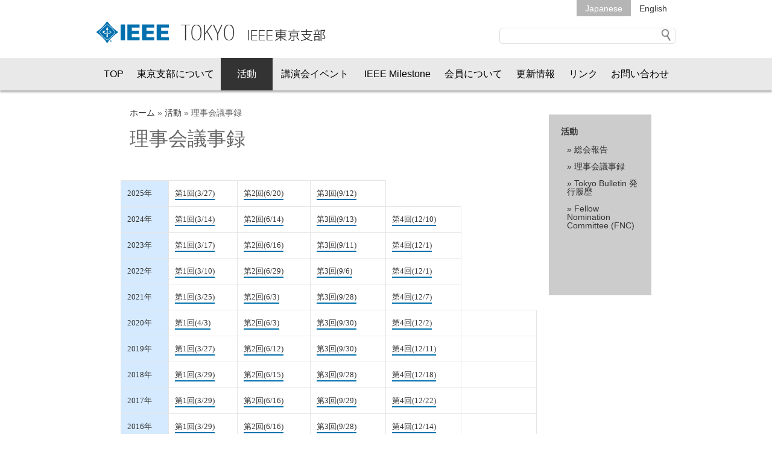

--- FILE ---
content_type: text/html; charset=UTF-8
request_url: https://ieee-jp.org/section/tokyo/report/giji.html
body_size: 64395
content:
<!doctype html>
<html class="no-js" lang="ja">
	<head>
		<meta charset="UTF-8">
		<meta http-equiv="X-UA-Compatible" content="IE=edge">
		<title>理事会議事録 - IEEE東京支部 : IEEE東京支部</title>
		<meta name="viewport" content="width=device-width, initial-scale=1">
		<link rel="apple-touch-icon" href="apple-touch-icon.png">

		
<!-- This site is optimized with the Yoast SEO plugin v12.7.1 - https://yoast.com/wordpress/plugins/seo/ -->
<meta name="robots" content="max-snippet:-1, max-image-preview:large, max-video-preview:-1"/>
<link rel="canonical" href="https://ieee-jp.org/section/tokyo/report/giji.html" />
<meta property="og:locale" content="ja_JP" />
<meta property="og:type" content="article" />
<meta property="og:title" content="理事会議事録 - IEEE東京支部" />
<meta property="og:description" content="&nbsp; 2025年 第1回(3/27) 第2回(6/20) 第3回(9/12) 2024年 第1回(3/14) 第2回(6/14) 第3回(9/13) 第4回(12/10) 2023年 第1回(3/17) 第2回( &hellip;" />
<meta property="og:url" content="https://ieee-jp.org/section/tokyo/report/giji.html" />
<meta property="og:site_name" content="IEEE東京支部" />
<meta name="twitter:card" content="summary" />
<meta name="twitter:description" content="&nbsp; 2025年 第1回(3/27) 第2回(6/20) 第3回(9/12) 2024年 第1回(3/14) 第2回(6/14) 第3回(9/13) 第4回(12/10) 2023年 第1回(3/17) 第2回( [&hellip;]" />
<meta name="twitter:title" content="理事会議事録 - IEEE東京支部" />
<script type='application/ld+json' class='yoast-schema-graph yoast-schema-graph--main'>{"@context":"https://schema.org","@graph":[{"@type":"WebSite","@id":"https://ieee-jp.org/section/tokyo/#website","url":"https://ieee-jp.org/section/tokyo/","name":"IEEE\u6771\u4eac\u652f\u90e8","description":"IEEE\u6771\u4eac\u652f\u90e8","potentialAction":{"@type":"SearchAction","target":"https://ieee-jp.org/section/tokyo/?s={search_term_string}","query-input":"required name=search_term_string"}},{"@type":"WebPage","@id":"https://ieee-jp.org/section/tokyo/report/giji.html#webpage","url":"https://ieee-jp.org/section/tokyo/report/giji.html","inLanguage":"ja","name":"\u7406\u4e8b\u4f1a\u8b70\u4e8b\u9332 - IEEE\u6771\u4eac\u652f\u90e8","isPartOf":{"@id":"https://ieee-jp.org/section/tokyo/#website"},"datePublished":"2016-03-01T02:18:56+00:00","dateModified":"2025-10-23T00:24:18+00:00","breadcrumb":{"@id":"https://ieee-jp.org/section/tokyo/report/giji.html#breadcrumb"}},{"@type":"BreadcrumbList","@id":"https://ieee-jp.org/section/tokyo/report/giji.html#breadcrumb","itemListElement":[{"@type":"ListItem","position":1,"item":{"@type":"WebPage","@id":"https://ieee-jp.org/section/tokyo/","url":"https://ieee-jp.org/section/tokyo/","name":"\u30db\u30fc\u30e0"}},{"@type":"ListItem","position":2,"item":{"@type":"WebPage","@id":"https://ieee-jp.org/section/tokyo/report.html","url":"https://ieee-jp.org/section/tokyo/report.html","name":"\u6d3b\u52d5"}},{"@type":"ListItem","position":3,"item":{"@type":"WebPage","@id":"https://ieee-jp.org/section/tokyo/report/giji.html","url":"https://ieee-jp.org/section/tokyo/report/giji.html","name":"\u7406\u4e8b\u4f1a\u8b70\u4e8b\u9332"}}]}]}</script>
<!-- / Yoast SEO plugin. -->

<link rel='dns-prefetch' href='//static.addtoany.com' />
<link rel='dns-prefetch' href='//s.w.org' />
		<script type="text/javascript">
			window._wpemojiSettings = {"baseUrl":"https:\/\/s.w.org\/images\/core\/emoji\/12.0.0-1\/72x72\/","ext":".png","svgUrl":"https:\/\/s.w.org\/images\/core\/emoji\/12.0.0-1\/svg\/","svgExt":".svg","source":{"concatemoji":"https:\/\/ieee-jp.org\/section\/tokyo\/wordpress\/wp-includes\/js\/wp-emoji-release.min.js?ver=5.3.2"}};
			!function(e,a,t){var r,n,o,i,p=a.createElement("canvas"),s=p.getContext&&p.getContext("2d");function c(e,t){var a=String.fromCharCode;s.clearRect(0,0,p.width,p.height),s.fillText(a.apply(this,e),0,0);var r=p.toDataURL();return s.clearRect(0,0,p.width,p.height),s.fillText(a.apply(this,t),0,0),r===p.toDataURL()}function l(e){if(!s||!s.fillText)return!1;switch(s.textBaseline="top",s.font="600 32px Arial",e){case"flag":return!c([127987,65039,8205,9895,65039],[127987,65039,8203,9895,65039])&&(!c([55356,56826,55356,56819],[55356,56826,8203,55356,56819])&&!c([55356,57332,56128,56423,56128,56418,56128,56421,56128,56430,56128,56423,56128,56447],[55356,57332,8203,56128,56423,8203,56128,56418,8203,56128,56421,8203,56128,56430,8203,56128,56423,8203,56128,56447]));case"emoji":return!c([55357,56424,55356,57342,8205,55358,56605,8205,55357,56424,55356,57340],[55357,56424,55356,57342,8203,55358,56605,8203,55357,56424,55356,57340])}return!1}function d(e){var t=a.createElement("script");t.src=e,t.defer=t.type="text/javascript",a.getElementsByTagName("head")[0].appendChild(t)}for(i=Array("flag","emoji"),t.supports={everything:!0,everythingExceptFlag:!0},o=0;o<i.length;o++)t.supports[i[o]]=l(i[o]),t.supports.everything=t.supports.everything&&t.supports[i[o]],"flag"!==i[o]&&(t.supports.everythingExceptFlag=t.supports.everythingExceptFlag&&t.supports[i[o]]);t.supports.everythingExceptFlag=t.supports.everythingExceptFlag&&!t.supports.flag,t.DOMReady=!1,t.readyCallback=function(){t.DOMReady=!0},t.supports.everything||(n=function(){t.readyCallback()},a.addEventListener?(a.addEventListener("DOMContentLoaded",n,!1),e.addEventListener("load",n,!1)):(e.attachEvent("onload",n),a.attachEvent("onreadystatechange",function(){"complete"===a.readyState&&t.readyCallback()})),(r=t.source||{}).concatemoji?d(r.concatemoji):r.wpemoji&&r.twemoji&&(d(r.twemoji),d(r.wpemoji)))}(window,document,window._wpemojiSettings);
		</script>
		<style type="text/css">
img.wp-smiley,
img.emoji {
	display: inline !important;
	border: none !important;
	box-shadow: none !important;
	height: 1em !important;
	width: 1em !important;
	margin: 0 .07em !important;
	vertical-align: -0.1em !important;
	background: none !important;
	padding: 0 !important;
}
</style>
	<link rel='stylesheet' id='style-css'  href='https://ieee-jp.org/section/tokyo/wordpress/wp-content/themes/ieee/css/style-tokyo.css?ver=1.0' type='text/css' media='all' />
<link rel='stylesheet' id='mmenu_all-css'  href='https://ieee-jp.org/section/tokyo/wordpress/wp-content/themes/ieee/css/jquery.mmenu.all.css?ver=1.0' type='text/css' media='all' />
<link rel='stylesheet' id='mmenu_positioning-css'  href='https://ieee-jp.org/section/tokyo/wordpress/wp-content/themes/ieee/css/jquery.mmenu.positioning.css?ver=1.0' type='text/css' media='all' />
<link rel='stylesheet' id='mmenu_themes-css'  href='https://ieee-jp.org/section/tokyo/wordpress/wp-content/themes/ieee/css/jquery.mmenu.themes.css?ver=1.0' type='text/css' media='all' />
<link rel='stylesheet' id='print_style-css'  href='https://ieee-jp.org/section/tokyo/wordpress/wp-content/themes/ieee/css/print_style.css?ver=1.0' type='text/css' media='print' />
<link rel='stylesheet' id='wp-block-library-css'  href='https://ieee-jp.org/section/tokyo/wordpress/wp-includes/css/dist/block-library/style.min.css?ver=5.3.2' type='text/css' media='all' />
<link rel='stylesheet' id='tablepress-default-css'  href='https://ieee-jp.org/section/tokyo/wordpress/wp-content/plugins/tablepress/css/default.min.css?ver=1.10' type='text/css' media='all' />
<link rel='stylesheet' id='addtoany-css'  href='https://ieee-jp.org/section/tokyo/wordpress/wp-content/plugins/add-to-any/addtoany.min.css?ver=1.16' type='text/css' media='all' />
<link rel='stylesheet' id='sccss_style-css'  href='https://ieee-jp.org/section/tokyo/?sccss=1&#038;ver=5.3.2' type='text/css' media='all' />
<script type='text/javascript' src='https://ieee-jp.org/section/tokyo/wordpress/wp-includes/js/jquery/jquery.js?ver=1.12.4-wp'></script>
<script type='text/javascript' src='https://ieee-jp.org/section/tokyo/wordpress/wp-includes/js/jquery/jquery-migrate.min.js?ver=1.4.1'></script>
<script type='text/javascript' src='https://ieee-jp.org/section/tokyo/wordpress/wp-content/themes/ieee/js/jquery.mmenu.min.all.js?ver=1.0'></script>
<script type='text/javascript' src='https://ieee-jp.org/section/tokyo/wordpress/wp-content/themes/ieee/js/main.js?ver=1.0'></script>
<script type='text/javascript'>
window.a2a_config=window.a2a_config||{};a2a_config.callbacks=[];a2a_config.overlays=[];a2a_config.templates={};a2a_localize = {
	Share: "共有",
	Save: "ブックマーク",
	Subscribe: "購読",
	Email: "メール",
	Bookmark: "ブックマーク",
	ShowAll: "すべて表示する",
	ShowLess: "小さく表示する",
	FindServices: "サービスを探す",
	FindAnyServiceToAddTo: "追加するサービスを今すぐ探す",
	PoweredBy: "Powered by",
	ShareViaEmail: "メールでシェアする",
	SubscribeViaEmail: "メールで購読する",
	BookmarkInYourBrowser: "ブラウザにブックマーク",
	BookmarkInstructions: "このページをブックマークするには、 Ctrl+D または \u2318+D を押下。",
	AddToYourFavorites: "お気に入りに追加",
	SendFromWebOrProgram: "任意のメールアドレスまたはメールプログラムから送信",
	EmailProgram: "メールプログラム",
	More: "詳細&#8230;",
	ThanksForSharing: "共有ありがとうございます !",
	ThanksForFollowing: "フォローありがとうございます !"
};
</script>
<script type='text/javascript' async src='https://static.addtoany.com/menu/page.js'></script>
<script type='text/javascript' async src='https://ieee-jp.org/section/tokyo/wordpress/wp-content/plugins/add-to-any/addtoany.min.js?ver=1.1'></script>
<link rel='https://api.w.org/' href='https://ieee-jp.org/section/tokyo/wp-json/' />
<link rel="alternate" type="application/json+oembed" href="https://ieee-jp.org/section/tokyo/wp-json/oembed/1.0/embed?url=https%3A%2F%2Fieee-jp.org%2Fsection%2Ftokyo%2Freport%2Fgiji.html" />
<link rel="alternate" type="text/xml+oembed" href="https://ieee-jp.org/section/tokyo/wp-json/oembed/1.0/embed?url=https%3A%2F%2Fieee-jp.org%2Fsection%2Ftokyo%2Freport%2Fgiji.html&#038;format=xml" />
<script type="text/javascript">
(function(url){
	if(/(?:Chrome\/26\.0\.1410\.63 Safari\/537\.31|WordfenceTestMonBot)/.test(navigator.userAgent)){ return; }
	var addEvent = function(evt, handler) {
		if (window.addEventListener) {
			document.addEventListener(evt, handler, false);
		} else if (window.attachEvent) {
			document.attachEvent('on' + evt, handler);
		}
	};
	var removeEvent = function(evt, handler) {
		if (window.removeEventListener) {
			document.removeEventListener(evt, handler, false);
		} else if (window.detachEvent) {
			document.detachEvent('on' + evt, handler);
		}
	};
	var evts = 'contextmenu dblclick drag dragend dragenter dragleave dragover dragstart drop keydown keypress keyup mousedown mousemove mouseout mouseover mouseup mousewheel scroll'.split(' ');
	var logHuman = function() {
		if (window.wfLogHumanRan) { return; }
		window.wfLogHumanRan = true;
		var wfscr = document.createElement('script');
		wfscr.type = 'text/javascript';
		wfscr.async = true;
		wfscr.src = url + '&r=' + Math.random();
		(document.getElementsByTagName('head')[0]||document.getElementsByTagName('body')[0]).appendChild(wfscr);
		for (var i = 0; i < evts.length; i++) {
			removeEvent(evts[i], logHuman);
		}
	};
	for (var i = 0; i < evts.length; i++) {
		addEvent(evts[i], logHuman);
	}
})('//ieee-jp.org/section/tokyo/?wordfence_lh=1&hid=A68006AF4523F6B19B76B732BB90324B');
</script><style type="text/css">.recentcomments a{display:inline !important;padding:0 !important;margin:0 !important;}</style>	</head>
	<body class="page-template-default page page-id-70 page-child parent-pageid-17">
		<div>
		<header>
			<div id="main_header" class="inner">
				<h1><a href="https://ieee-jp.org/section/tokyo"><img src="https://ieee-jp.org/section/tokyo/wordpress/wp-content/themes/ieee/images/ieee-tokyo-page-logo.png" alt="IEEE 東京支部" /></a></h1>
				<div class="header_right">
					<ul class="lang">
						<li class="active">Japanese</li>
						<li><a href="https://ieee-jp.org/section/tokyo/en/">English</a></li>
					</ul>
					<div class="wpsearch">
						
<form method="get" action="https://ieee-jp.org/section/tokyo/" >
<input name="s" type="text">
<input style="vertical-align:middle; width:16px;" type="image" src="https://ieee-jp.org/section/tokyo/wordpress/wp-content/themes/ieee/images/searchicon.png">
</form>					</div>
				</div>
			</div>
			<div class="menu_wrap">
				<nav id="main" class="inner">
					<ul>
						<li id="menu-item-468" class="menu-item menu-item-type-post_type menu-item-object-page menu-item-home menu-item-468"><a href="https://ieee-jp.org/section/tokyo/">TOP</a></li>
<li id="menu-item-471" class="menu-item menu-item-type-post_type menu-item-object-page menu-item-has-children menu-item-471"><a href="https://ieee-jp.org/section/tokyo/about.html">東京支部について</a>
<ul class="sub-menu">
	<li id="menu-item-1031" class="sub-menu-title menu-item menu-item-type-custom menu-item-object-custom menu-item-1031"><a href="#">東京支部について</a></li>
	<li id="menu-item-750" class="menu-item menu-item-type-post_type menu-item-object-page menu-item-750"><a href="https://ieee-jp.org/section/tokyo/about/gaiyo.html">概要</a></li>
	<li id="menu-item-751" class="menu-item menu-item-type-post_type menu-item-object-page menu-item-751"><a href="https://ieee-jp.org/section/tokyo/about/riji.html">役員/理事</a></li>
	<li id="menu-item-752" class="menu-item menu-item-type-post_type menu-item-object-page menu-item-752"><a href="https://ieee-jp.org/section/tokyo/about/iinkai.html">常設委員会</a></li>
	<li id="menu-item-1445" class="menu-item menu-item-type-post_type menu-item-object-page menu-item-1445"><a href="https://ieee-jp.org/section/tokyo/about/affinity.html">Affinity Group</a></li>
	<li id="menu-item-1448" class="menu-item menu-item-type-custom menu-item-object-custom menu-item-1448"><a href="http://www.ieee-jp.org/section/tokyo/shibu/bylaws/bylaws.pdf">Section Bylaws</a></li>
	<li id="menu-item-1446" class="menu-item menu-item-type-post_type menu-item-object-page menu-item-1446"><a href="https://ieee-jp.org/section/tokyo/about/rekidai.html">歴代役員・常設委員</a></li>
</ul>
</li>
<li id="menu-item-472" class="menu-item menu-item-type-post_type menu-item-object-page current-page-ancestor current-menu-ancestor current-menu-parent current-page-parent current_page_parent current_page_ancestor menu-item-has-children menu-item-472"><a href="https://ieee-jp.org/section/tokyo/report.html">活動</a>
<ul class="sub-menu">
	<li id="menu-item-1039" class="sub-menu-title menu-item menu-item-type-custom menu-item-object-custom menu-item-1039"><a href="#">活動報告</a></li>
	<li id="menu-item-1038" class="menu-item menu-item-type-post_type menu-item-object-page menu-item-1038"><a href="https://ieee-jp.org/section/tokyo/report/report.html">総会報告</a></li>
	<li id="menu-item-1514" class="menu-item menu-item-type-post_type menu-item-object-page current-menu-item page_item page-item-70 current_page_item menu-item-1514"><a href="https://ieee-jp.org/section/tokyo/report/giji.html" aria-current="page">理事会議事録</a></li>
	<li id="menu-item-1416" class="menu-item menu-item-type-post_type menu-item-object-page menu-item-1416"><a href="https://ieee-jp.org/section/tokyo/report/bulletin.html">Bulletin</a></li>
	<li id="menu-item-7925" class="menu-item menu-item-type-post_type menu-item-object-page menu-item-7925"><a href="https://ieee-jp.org/section/tokyo/report/fnc.html">Fellow Nomination Committee (FNC)</a></li>
	<li id="menu-item-1420" class="menu-item menu-item-type-post_type menu-item-object-page menu-item-1420"><a href="https://ieee-jp.org/section/tokyo/about/lmag.html">Life Members Affinity Group (LMAG-Tokyo)</a></li>
	<li id="menu-item-1418" class="menu-item menu-item-type-post_type menu-item-object-page menu-item-1418"><a href="https://ieee-jp.org/section/tokyo/about/yp.html">Young Professionals</a></li>
	<li id="menu-item-3130" class="menu-item menu-item-type-custom menu-item-object-custom menu-item-3130"><a target="_blank" rel="noopener noreferrer" href="https://ieee-jp.org/activity/activity.html">Student活動</a></li>
	<li id="menu-item-3131" class="menu-item menu-item-type-custom menu-item-object-custom menu-item-3131"><a target="_blank" rel="noopener noreferrer" href="https://ieee-jp.org/section/tokyo/about/wie.html">Women In Engineering （IEEE Tokyo/Shin-etsu Joint Section WIE）</a></li>
	<li id="menu-item-6828" class="menu-item menu-item-type-custom menu-item-object-custom menu-item-6828"><a href="https://sites.google.com/ieee-jp.org/tokyo-sight/">IEEE Tokyo SIGHT</a></li>
</ul>
</li>
<li id="menu-item-772" class="menu-item menu-item-type-post_type menu-item-object-page menu-item-has-children menu-item-772"><a href="https://ieee-jp.org/section/tokyo/event.html">講演会イベント</a>
<ul class="sub-menu">
	<li id="menu-item-1403" class="sub-menu-title menu-item menu-item-type-custom menu-item-object-custom menu-item-1403"><a href="#">講演会・イベント</a></li>
	<li id="menu-item-1401" class="menu-item menu-item-type-post_type menu-item-object-page menu-item-1401"><a href="https://ieee-jp.org/section/tokyo/event/kouen.html">主催・共催講演会</a></li>
	<li id="menu-item-4342" class="menu-item menu-item-type-custom menu-item-object-custom menu-item-4342"><a href="https://young-researchers.net/">IEEE TOWERS</a></li>
	<li id="menu-item-1402" class="menu-item menu-item-type-post_type menu-item-object-page menu-item-1402"><a href="https://ieee-jp.org/section/tokyo/event/kyousan_tk.html">協賛イベント</a></li>
	<li id="menu-item-7707" class="menu-item menu-item-type-custom menu-item-object-custom menu-item-7707"><a href="https://ieee-jp.org/section/tokyo/event/r10htc2025/">HTC2025</a></li>
</ul>
</li>
<li id="menu-item-844" class="menu-item menu-item-type-post_type menu-item-object-page menu-item-has-children menu-item-844"><a href="https://ieee-jp.org/section/tokyo/milestone.html">IEEE Milestone</a>
<ul class="sub-menu">
	<li id="menu-item-1409" class="sub-menu-title menu-item menu-item-type-custom menu-item-object-custom menu-item-1409"><a href="#">マイルストーン</a></li>
	<li id="menu-item-1462" class="menu-item menu-item-type-custom menu-item-object-custom menu-item-1462"><a target="_blank" rel="noopener noreferrer" href="http://www.ieee-jp.org/japancouncil/jchc/adm/jchc_gaiyo.pdf">IEEE Milestone概要</a></li>
	<li id="menu-item-1463" class="menu-item menu-item-type-custom menu-item-object-custom menu-item-1463"><a target="_blank" rel="noopener noreferrer" href="https://ieee-jp.org/activity/jchc/milestone_jusho.html">Milestone受賞一覧</a></li>
	<li id="menu-item-1610" class="menu-item menu-item-type-custom menu-item-object-custom menu-item-1610"><a target="_blank" rel="noopener noreferrer" href="http://www.ieee-jp.org/japancouncil/jchc/adm/about_milestone.pdf">Milestoneについて</a></li>
	<li id="menu-item-1464" class="menu-item menu-item-type-custom menu-item-object-custom menu-item-1464"><a target="_blank" rel="noopener noreferrer" href="http://www.ieee-jp.org/section/tokyo/shibu/hc/adm/guideproposal.pdf">IEEE マイルストン提案の手引き</a></li>
	<li id="menu-item-1465" class="menu-item menu-item-type-custom menu-item-object-custom menu-item-1465"><a target="_blank" rel="noopener noreferrer" href="http://www.ieee-jp.org/section/tokyo/shibu/hc/adm/guideceremony.pdf">IEEE マイルストン贈呈式の手引き</a></li>
</ul>
</li>
<li id="menu-item-1626" class="menu-item menu-item-type-post_type menu-item-object-page menu-item-has-children menu-item-1626"><a href="https://ieee-jp.org/section/tokyo/grade.html">会員について</a>
<ul class="sub-menu">
	<li id="menu-item-3140" class="menu-item menu-item-type-custom menu-item-object-custom menu-item-3140"><a target="_blank" rel="noopener noreferrer" href="https://ieee-jp.org/kaiin/guide.html">ご入会のご案内</a></li>
	<li id="menu-item-1617" class="menu-item menu-item-type-custom menu-item-object-custom menu-item-1617"><a target="_blank" rel="noopener noreferrer" href="http://ieee-jp.org/kaiin/faq_g.html">グレードについて</a></li>
	<li id="menu-item-1618" class="menu-item menu-item-type-custom menu-item-object-custom menu-item-1618"><a target="_blank" rel="noopener noreferrer" href="http://ieee-jp.org/kaiin/seniormember_requirements.html">Senior Member昇格要件</a></li>
	<li id="menu-item-1619" class="menu-item menu-item-type-custom menu-item-object-custom menu-item-1619"><a target="_blank" rel="noopener noreferrer" href="http://ieee-jp.org/kaiin/seniormember_application.html">Senior Member申請方法</a></li>
	<li id="menu-item-1620" class="menu-item menu-item-type-custom menu-item-object-custom menu-item-1620"><a target="_blank" rel="noopener noreferrer" href="http://ieee-jp.org/kaiin/newsm.html">New Senior Memberリスト</a></li>
	<li id="menu-item-1621" class="menu-item menu-item-type-custom menu-item-object-custom menu-item-1621"><a target="_blank" rel="noopener noreferrer" href="http://ieee-jp.org/kaiin/f_seido.html">IEEE Fellow制度</a></li>
	<li id="menu-item-1622" class="menu-item menu-item-type-custom menu-item-object-custom menu-item-1622"><a target="_blank" rel="noopener noreferrer" href="http://ieee-jp.org/kaiin/fellow.html">IEEE Fellow受賞者</a></li>
</ul>
</li>
<li id="menu-item-1646" class="menu-item menu-item-type-post_type menu-item-object-page menu-item-1646"><a href="https://ieee-jp.org/section/tokyo/news.html">更新情報</a></li>
<li id="menu-item-1008" class="menu-item menu-item-type-post_type menu-item-object-page menu-item-1008"><a href="https://ieee-jp.org/section/tokyo/link.html">リンク</a></li>
<li id="menu-item-1013" class="menu-item menu-item-type-post_type menu-item-object-page menu-item-has-children menu-item-1013"><a href="https://ieee-jp.org/section/tokyo/contact.html">お問い合わせ</a>
<ul class="sub-menu">
	<li id="menu-item-1665" class="menu-item menu-item-type-post_type menu-item-object-page menu-item-1665"><a href="https://ieee-jp.org/section/tokyo/contact/ieeemap.html">お問い合わせ先</a></li>
	<li id="menu-item-3136" class="menu-item menu-item-type-custom menu-item-object-custom menu-item-3136"><a target="_blank" rel="noopener noreferrer" href="http://jp.ieee.org/faq/index.html">FAQ (IEEE Japan Office)</a></li>
	<li id="menu-item-1666" class="menu-item menu-item-type-post_type menu-item-object-page menu-item-1666"><a href="https://ieee-jp.org/section/tokyo/contact/maillist.html">IEEE東京支部国内会員へのメール配信について</a></li>
	<li id="menu-item-3257" class="menu-item menu-item-type-post_type menu-item-object-page menu-item-3257"><a href="https://ieee-jp.org/section/tokyo/contact/sitemap.html">サイトマップ</a></li>
</ul>
</li>
					</ul>
				</nav>
				<div class="mobile">
					<a href="https://ieee-jp.org/section/tokyo" class="logo"><img src="https://ieee-jp.org/section/tokyo/wordpress/wp-content/themes/ieee/images/ieee-tokyo-page-logo.png" alt="IEEE 日本支部"></a>
					<a href="#menu" class="mobile-menu">MENU</a>
				</div>
			</div><!-- /.menu_wrap -->
		</header><!-- /header -->
<main>
	<div class="inner">

		<div class="content">
			<p class="breadcrumbs"><span><span><a href="https://ieee-jp.org/section/tokyo/" >ホーム</a> » <span><a href="https://ieee-jp.org/section/tokyo/report.html" >活動</a> » <span class="breadcrumb_last" aria-current="page">理事会議事録</span></span></span></span></p>			<h1 class="page-title">理事会議事録</h1>
			<div class="entry">

				<div>
<p>&nbsp;</p>
<table style="width: 100%;" border="0" width="100%" cellspacing="0" cellpadding="5">
<tbody>
<tr>
<td style="width: 10.8974%;" bgcolor="#d5eaff"><b><span style="font-family: メイリオ; font-size: small;">2025年</span></b></td>
<td style="width: 15.8654%;"><span style="font-family: メイリオ; font-size: small;"><a href="https://www.ieee-jp.org/section/tokyo/adm/agenda/giji25-1.pdf" target="_blank" rel="noopener noreferrer">第1回(3/27)</a></span></td>
<td style="width: 15.8654%;"><span style="font-family: メイリオ; font-size: small;"><a href="https://www.ieee-jp.org/section/tokyo/adm/agenda/giji25-2.pdf" target="_blank" rel="noopener noreferrer">第2回(6/20)</a></span></td>
<td style="width: 15.8654%;"><span style="font-family: メイリオ; font-size: small;"><a href="https://www.ieee-jp.org/section/tokyo/adm/agenda/giji25-3.pdf" target="_blank" rel="noopener noreferrer">第3回(9/12)</a></span></td>
</tr>
<tr>
<td style="width: 10.8974%;" bgcolor="#d5eaff"><b><span style="font-family: メイリオ; font-size: small;">2024年</span></b></td>
<td style="width: 15.8654%;"><span style="font-family: メイリオ; font-size: small;"><a href="https://www.ieee-jp.org/section/tokyo/adm/agenda/giji24-1.pdf" target="_blank" rel="noopener noreferrer">第1回(3/14)</a></span></td>
<td style="width: 15.8654%;"><span style="font-family: メイリオ; font-size: small;"><a href="https://www.ieee-jp.org/section/tokyo/adm/agenda/giji24-2.pdf" target="_blank" rel="noopener noreferrer">第2回(6/14)</a></span></td>
<td style="width: 15.8654%;"><span style="font-family: メイリオ; font-size: small;"><a href="https://www.ieee-jp.org/section/tokyo/adm/agenda/giji24-3.pdf" target="_blank" rel="noopener noreferrer">第3回(9/13)</a></span></td>
<td style="width: 15.8654%;"><span style="font-family: メイリオ; font-size: small;"><a href="https://www.ieee-jp.org/section/tokyo/adm/agenda/giji24-4.pdf" target="_blank" rel="noopener noreferrer">第4回(12/10)</a></span></td>
</tr>
<tr>
<td style="width: 10.8974%;" bgcolor="#d5eaff"><b><span style="font-family: メイリオ; font-size: small;">2023年</span></b></td>
<td style="width: 15.8654%;"><span style="font-family: メイリオ; font-size: small;"><a href="https://www.ieee-jp.org/section/tokyo/adm/agenda/giji23-1.pdf" target="_blank" rel="noopener noreferrer">第1回(3/17)</a></span></td>
<td style="width: 15.8654%;"><span style="font-family: メイリオ; font-size: small;"><a href="https://www.ieee-jp.org/section/tokyo/adm/agenda/giji23-2.pdf" target="_blank" rel="noopener noreferrer">第2回(6/16)</a></span></td>
<td style="width: 15.8654%;"><span style="font-family: メイリオ; font-size: small;"><a href="https://www.ieee-jp.org/section/tokyo/adm/agenda/giji23-3.pdf" target="_blank" rel="noopener noreferrer">第3回(9/11)</a></span></td>
<td style="width: 15.8654%;"><span style="font-family: メイリオ; font-size: small;"><a href="https://www.ieee-jp.org/section/tokyo/adm/agenda/giji23-4.pdf" target="_blank" rel="noopener noreferrer">第4回(12/1)</a></span></td>
</tr>
<tr>
<td style="width: 10.8974%;" bgcolor="#d5eaff"><b><span style="font-family: メイリオ; font-size: small;">2022年</span></b></td>
<td style="width: 15.8654%;"><span style="font-family: メイリオ; font-size: small;"><a href="http://www.ieee-jp.org/section/tokyo/adm/agenda/giji22-1.pdf" target="_blank" rel="noopener noreferrer">第1回(3/10)</a></span></td>
<td style="width: 15.8654%;"><span style="font-family: メイリオ; font-size: small;"><a href="http://www.ieee-jp.org/section/tokyo/adm/agenda/giji22-2.pdf" target="_blank" rel="noopener noreferrer">第2回(6/29)</a></span></td>
<td style="width: 15.8654%;"><span style="font-family: メイリオ; font-size: small;"><a href="http://www.ieee-jp.org/section/tokyo/adm/agenda/giji22-3.pdf" target="_blank" rel="noopener noreferrer">第3回(9/6)</a></span></td>
<td style="width: 15.8654%;"><span style="font-family: メイリオ; font-size: small;"><a href="http://www.ieee-jp.org/section/tokyo/adm/agenda/giji22-4.pdf" target="_blank" rel="noopener noreferrer">第4回(12/1)</a></span></td>
</tr>
<tr>
<td style="width: 10.8974%;" bgcolor="#d5eaff"><b><span style="font-family: メイリオ; font-size: small;">2021年</span></b></td>
<td style="width: 15.8654%;"><span style="font-family: メイリオ; font-size: small;"><a href="http://www.ieee-jp.org/section/tokyo/adm/agenda/giji21-1.pdf" target="_blank" rel="noopener noreferrer">第1回(3/25)</a></span></td>
<td style="width: 15.8654%;"><span style="font-family: メイリオ; font-size: small;"><a href="http://www.ieee-jp.org/section/tokyo/adm/agenda/giji21-2.pdf" target="_blank" rel="noopener noreferrer">第2回(6/3)</a></span></td>
<td style="width: 15.8654%;"><span style="font-family: メイリオ; font-size: small;"><a href="http://www.ieee-jp.org/section/tokyo/adm/agenda/giji21-3.pdf" target="_blank" rel="noopener noreferrer">第3回(9/28)</a></span></td>
<td style="width: 15.8654%;"><span style="font-family: メイリオ; font-size: small;"><a href="http://www.ieee-jp.org/section/tokyo/adm/agenda/giji21-4.pdf" target="_blank" rel="noopener noreferrer">第4回(12/7)</a></span></td>
</tr>
<tr>
<td style="width: 10.8974%;" bgcolor="#d5eaff"><b><span style="font-family: メイリオ; font-size: small;">2020年</span></b></td>
<td style="width: 15.8654%;"><span style="font-family: メイリオ; font-size: small;"><a href="http://www.ieee-jp.org/section/tokyo/adm/agenda/giji20-1.pdf" target="_blank" rel="noopener noreferrer">第1回(4/3)</a></span></td>
<td style="width: 15.8654%;"><span style="font-family: メイリオ; font-size: small;"><a href="http://www.ieee-jp.org/section/tokyo/adm/agenda/giji20-2.pdf" target="_blank" rel="noopener noreferrer">第2回(6/3)</a></span></td>
<td style="width: 15.8654%;"><span style="font-family: メイリオ; font-size: small;"><a href="http://www.ieee-jp.org/section/tokyo/adm/agenda/giji20-3.pdf" target="_blank" rel="noopener noreferrer">第3回(9/30)</a></span></td>
<td style="width: 15.8654%;"><span style="font-family: メイリオ; font-size: small;"><a href="http://www.ieee-jp.org/section/tokyo/adm/agenda/giji20-4.pdf" target="_blank" rel="noopener noreferrer">第4回(12/2)</a></span></td>
<td style="width: 17.3077%;"> </td>
</tr>
<tr>
<td style="width: 10.8974%;" bgcolor="#d5eaff"><b><span style="font-family: メイリオ; font-size: small;">2019年</span></b></td>
<td style="width: 15.8654%;"><span style="font-family: メイリオ; font-size: small;"><a href="http://www.ieee-jp.org/section/tokyo/adm/agenda/giji19-1.pdf" target="_blank" rel="noopener noreferrer">第1回(3/27)</a></span></td>
<td style="width: 16.8269%;"><span style="font-family: メイリオ; font-size: small;"><a href="http://www.ieee-jp.org/section/tokyo/adm/agenda/giji19-2.pdf" target="_blank" rel="noopener noreferrer">第2回(6/12)</a></span></td>
<td style="width: 17.3077%;"><span style="font-family: メイリオ; font-size: small;"><a href="http://www.ieee-jp.org/section/tokyo/adm/agenda/giji19-3.pdf" target="_blank" rel="noopener noreferrer">第3回(9/30)</a></span></td>
<td style="width: 17.3077%;"><span style="font-family: メイリオ; font-size: small;"><a href="http://www.ieee-jp.org/section/tokyo/adm/agenda/giji19-4.pdf" target="_blank" rel="noopener noreferrer">第4回(12/11)</a></span></td>
<td style="width: 17.3077%;"> </td>
</tr>
<tr>
<td style="width: 10.8974%;" bgcolor="#d5eaff"><b><span style="font-family: メイリオ; font-size: small;">2018年</span></b></td>
<td style="width: 15.8654%;"><span style="font-family: メイリオ; font-size: small;"><a href="http://www.ieee-jp.org/section/tokyo/adm/agenda/giji18-1.pdf" target="_blank" rel="noopener noreferrer">第1回(3/29)</a></span></td>
<td style="width: 16.8269%;"><span style="font-family: メイリオ; font-size: small;"><a href="http://www.ieee-jp.org/section/tokyo/adm/agenda/giji18-2.pdf" target="_blank" rel="noopener noreferrer">第2回(6/15)</a></span></td>
<td style="width: 17.3077%;"><span style="font-family: メイリオ; font-size: small;"><a href="http://www.ieee-jp.org/section/tokyo/adm/agenda/giji18-3.pdf" target="_blank" rel="noopener noreferrer">第3回(9/28)</a></span></td>
<td style="width: 17.3077%;"><span style="font-family: メイリオ; font-size: small;"><a href="http://www.ieee-jp.org/section/tokyo/adm/agenda/giji18-4.pdf" target="_blank" rel="noopener noreferrer">第4回(12/18)</a></span></td>
<td style="width: 17.3077%;"> </td>
</tr>
<tr>
<td style="width: 10.8974%;" bgcolor="#d5eaff"><b><span style="font-family: メイリオ; font-size: small;">2017年</span></b></td>
<td style="width: 15.8654%;"><span style="font-family: メイリオ; font-size: small;"><a href="http://www.ieee-jp.org/section/tokyo/adm/agenda/giji17-1.pdf" target="_blank" rel="noopener noreferrer">第1回(3/29)</a></span></td>
<td style="width: 16.8269%;"><span style="font-family: メイリオ; font-size: small;"><a href="http://www.ieee-jp.org/section/tokyo/adm/agenda/giji17-2.pdf" target="_blank" rel="noopener noreferrer">第2回(6/16)</a></span></td>
<td style="width: 17.3077%;"><span style="font-family: メイリオ; font-size: small;"><a href="http://www.ieee-jp.org/section/tokyo/adm/agenda/giji17-3.pdf" target="_blank" rel="noopener noreferrer">第3回(9/29)</a></span></td>
<td style="width: 17.3077%;"><span style="font-family: メイリオ; font-size: small;"><a href="http://www.ieee-jp.org/section/tokyo/adm/agenda/giji17-4.pdf" target="_blank" rel="noopener noreferrer">第4回(12/22)</a></span></td>
<td style="width: 17.3077%;"> </td>
</tr>
<tr>
<td style="width: 10.8974%;" bgcolor="#d5eaff"><b><span style="font-family: メイリオ; font-size: small;">2016年</span></b></td>
<td style="width: 15.8654%;"><span style="font-family: メイリオ; font-size: small;"> <a href="http://www.ieee-jp.org/section/tokyo/adm/agenda/giji16-1.pdf" target="_blank" rel="noopener noreferrer">第1回(3/29)</a></span></td>
<td style="width: 16.8269%;"><span style="font-family: メイリオ; font-size: small;"> <a href="http://www.ieee-jp.org/section/tokyo/adm/agenda/giji16-2.pdf" target="_blank" rel="noopener noreferrer">第2回(6/16)</a></span></td>
<td style="width: 17.3077%;"><span style="font-family: メイリオ; font-size: small;"> <a href="http://www.ieee-jp.org/section/tokyo/adm/agenda/giji16-3.pdf" target="_blank" rel="noopener noreferrer">第3回(9/28)</a></span></td>
<td style="width: 17.3077%;"><span style="font-family: メイリオ; font-size: small;"> <a href="http://www.ieee-jp.org/section/tokyo/adm/agenda/giji16-4.pdf" target="_blank" rel="noopener noreferrer">第4回(12/14)</a></span></td>
<td style="width: 17.3077%;"> </td>
</tr>
<tr>
<td style="width: 10.8974%;" bgcolor="#d5eaff"><b><span style="font-family: メイリオ; font-size: small;">2015年</span></b></td>
<td style="width: 15.8654%;"><span style="font-family: メイリオ; font-size: small;"> <a href="http://www.ieee-jp.org/section/tokyo/adm/agenda/giji15-1.pdf" target="_blank" rel="noopener noreferrer">第1回(3/20)</a></span></td>
<td style="width: 16.8269%;"><span style="font-family: メイリオ; font-size: small;"> <a href="http://www.ieee-jp.org/section/tokyo/adm/agenda/giji15-2.pdf" target="_blank" rel="noopener noreferrer">第2回(6/16)</a></span></td>
<td style="width: 17.3077%;"><span style="font-family: メイリオ; font-size: small;"> <a href="http://www.ieee-jp.org/section/tokyo/adm/agenda/giji15-3.pdf" target="_blank" rel="noopener noreferrer">第3回(9/25)</a></span></td>
<td style="width: 17.3077%;"><span style="font-family: メイリオ; font-size: small;"> <a href="http://www.ieee-jp.org/section/tokyo/adm/agenda/giji15-4.pdf" target="_blank" rel="noopener noreferrer">第4回(12/4)</a></span></td>
<td style="width: 17.3077%;"> </td>
</tr>
<tr>
<td style="width: 10.8974%;" bgcolor="#d5eaff"><b><span style="font-family: メイリオ; font-size: small;">2014年</span></b></td>
<td style="width: 15.8654%;"><span style="font-family: メイリオ; font-size: small;"> <a href="http://www.ieee-jp.org/section/tokyo/adm/agenda/giji14-1.htm">第1回(3/14)</a></span></td>
<td style="width: 16.8269%;"><span style="font-family: メイリオ; font-size: small;"> <a href="http://www.ieee-jp.org/section/tokyo/adm/agenda/giji14-2.htm">第2回(6/6)</a></span></td>
<td style="width: 17.3077%;"><span style="font-family: メイリオ; font-size: small;"> <a href="http://www.ieee-jp.org/section/tokyo/adm/agenda/giji14-3.htm">第3回(9/12)</a></span></td>
<td style="width: 17.3077%;"><span style="font-family: メイリオ; font-size: small;"> <a href="http://www.ieee-jp.org/section/tokyo/adm/agenda/giji14-4.htm">第4回(12/5)</a></span></td>
<td style="width: 17.3077%;"> </td>
</tr>
<tr>
<td style="width: 10.8974%;" bgcolor="#d5eaff"><b><span style="font-family: メイリオ; font-size: small;">2013年</span></b></td>
<td style="width: 15.8654%;"><span style="font-family: メイリオ; font-size: small;"> <a href="http://www.ieee-jp.org/section/tokyo/adm/agenda/giji13-1.htm">第1回(3/14)</a></span></td>
<td style="width: 16.8269%;"><span style="font-family: メイリオ; font-size: small;"> <a href="http://www.ieee-jp.org/section/tokyo/adm/agenda/giji13-2.htm">第2回(6/6)</a></span></td>
<td style="width: 17.3077%;"><span style="font-family: メイリオ; font-size: small;"> <a href="http://www.ieee-jp.org/section/tokyo/adm/agenda/giji13-3.htm">第3回(9/12)</a></span></td>
<td style="width: 17.3077%;"><span style="font-family: メイリオ; font-size: small;"> <a href="http://www.ieee-jp.org/section/tokyo/adm/agenda/giji13-4.htm">第4回(12/5)</a></span></td>
<td style="width: 17.3077%;"> </td>
</tr>
<tr>
<td style="width: 10.8974%;" bgcolor="#d5eaff"><b><span style="font-family: メイリオ; font-size: small;">2012年</span></b></td>
<td style="width: 15.8654%;"><span style="font-family: メイリオ; font-size: small;"> <a href="http://www.ieee-jp.org/section/tokyo/adm/agenda/giji12-1.htm">第1回(3/13)</a></span></td>
<td style="width: 16.8269%;"><span style="font-family: メイリオ; font-size: small;"> <a href="http://www.ieee-jp.org/section/tokyo/adm/agenda/giji12-2.htm">第2回(7/10)</a></span></td>
<td style="width: 17.3077%;"><span style="font-family: メイリオ; font-size: small;"> <a href="http://www.ieee-jp.org/section/tokyo/adm/agenda/giji12-3.htm">第3回(10/19)</a></span></td>
<td style="width: 17.3077%;"><span style="font-family: メイリオ; font-size: small;"> <a href="http://www.ieee-jp.org/section/tokyo/adm/agenda/giji12-4.htm">第4回(12/5)</a></span></td>
<td style="width: 17.3077%;"> </td>
</tr>
<tr>
<td style="width: 10.8974%;" bgcolor="#d5eaff"><b><span style="font-family: メイリオ; font-size: small;">2011年</span></b></td>
<td style="width: 15.8654%;"><span style="font-family: メイリオ; font-size: small;"> <a href="http://www.ieee-jp.org/section/tokyo/adm/agenda/giji11-1.htm">第1回(3/11)</a></span></td>
<td style="width: 16.8269%;"><span style="font-family: メイリオ; font-size: small;"> <a href="http://www.ieee-jp.org/section/tokyo/adm/agenda/giji11-2.htm">第2回(6/16)</a></span></td>
<td style="width: 17.3077%;"><span style="font-family: メイリオ; font-size: small;"> <a href="http://www.ieee-jp.org/section/tokyo/adm/agenda/giji11-3.htm">第3回(9/29)</a></span></td>
<td style="width: 17.3077%;"><span style="font-family: メイリオ; font-size: small;"> <a href="http://www.ieee-jp.org/section/tokyo/adm/agenda/giji11-4.htm">第4回(11/24)</a></span></td>
<td style="width: 17.3077%;"> </td>
</tr>
<tr>
<td style="width: 10.8974%;" bgcolor="#d5eaff"><b><span style="font-family: メイリオ; font-size: small;">2010年</span></b></td>
<td style="width: 15.8654%;"><span style="font-family: メイリオ; font-size: small;"> <a href="http://www.ieee-jp.org/section/tokyo/adm/agenda/giji10-1.htm">第1回(3/10)</a></span></td>
<td style="width: 16.8269%;"><span style="font-family: メイリオ; font-size: small;"> <a href="http://www.ieee-jp.org/section/tokyo/adm/agenda/giji10-2.htm">第2回(6/22)</a></span></td>
<td style="width: 17.3077%;"><span style="font-family: メイリオ; font-size: small;"> <a href="http://www.ieee-jp.org/section/tokyo/adm/agenda/giji10-3.htm">第3回(9/9)</a></span></td>
<td style="width: 17.3077%;"><span style="font-family: メイリオ; font-size: small;"> <a href="http://www.ieee-jp.org/section/tokyo/adm/agenda/giji10-4.htm">第4回(11/26)</a></span></td>
<td style="width: 17.3077%;"> </td>
</tr>
<tr>
<td style="width: 10.8974%;" bgcolor="#d5eaff"><b><span style="font-family: メイリオ; font-size: small;">2009年</span></b></td>
<td style="width: 15.8654%;"><span style="font-family: メイリオ; font-size: small;"> <a href="http://www.ieee-jp.org/section/tokyo/adm/agenda/giji09-1.htm">第1回(4/13)</a></span></td>
<td style="width: 16.8269%;"><span style="font-family: メイリオ; font-size: small;"> <a href="http://www.ieee-jp.org/section/tokyo/adm/agenda/giji09-2.htm">第2回(6/23)</a></span></td>
<td style="width: 17.3077%;"><span style="font-family: メイリオ; font-size: small;"> <a href="http://www.ieee-jp.org/section/tokyo/adm/agenda/giji09-3.htm">第3回(9/15)</a></span></td>
<td style="width: 17.3077%;"><span style="font-family: メイリオ; font-size: small;"> <a href="http://www.ieee-jp.org/section/tokyo/adm/agenda/giji09-4.htm">第4回(11/27)</a></span></td>
<td style="width: 17.3077%;"> </td>
</tr>
<tr>
<td style="width: 10.8974%;" bgcolor="#d5eaff"><b><span style="font-family: メイリオ; font-size: small;">2008年</span></b></td>
<td style="width: 15.8654%;"><span style="font-family: メイリオ; font-size: small;"> <a href="http://www.ieee-jp.org/section/tokyo/adm/agenda/giji08-1.htm">第1回(3/17)</a></span></td>
<td style="width: 16.8269%;"><span style="font-family: メイリオ; font-size: small;"> <a href="http://www.ieee-jp.org/section/tokyo/adm/agenda/giji08-2.htm">第2回(6/23)</a></span></td>
<td style="width: 17.3077%;"><span style="font-family: メイリオ; font-size: small;"> <a href="http://www.ieee-jp.org/section/tokyo/adm/agenda/giji08-3.htm">第3回(10/6)</a></span></td>
<td style="width: 17.3077%;"><span style="font-family: メイリオ; font-size: small;"> <a href="http://www.ieee-jp.org/section/tokyo/adm/agenda/giji08-4.htm">第4回(12/8)</a></span></td>
<td style="width: 17.3077%;"> </td>
</tr>
<tr>
<td style="width: 10.8974%;" bgcolor="#d5eaff"><b><span style="font-family: メイリオ; font-size: small;">2007年</span></b></td>
<td style="width: 15.8654%;"><span style="font-family: メイリオ; font-size: small;"> <a href="http://www.ieee-jp.org/section/tokyo/adm/agenda/giji07-1.htm">第1回(3/19)</a></span></td>
<td style="width: 16.8269%;"><span style="font-family: メイリオ; font-size: small;"> <a href="http://www.ieee-jp.org/section/tokyo/adm/agenda/giji07-2.htm">第2回(6/25)</a></span></td>
<td style="width: 17.3077%;"><span style="font-family: メイリオ; font-size: small;"> <a href="http://www.ieee-jp.org/section/tokyo/adm/agenda/giji07-3.htm">第3回(10/10)</a></span></td>
<td style="width: 17.3077%;"><span style="font-family: メイリオ; font-size: small;"> <a href="http://www.ieee-jp.org/section/tokyo/adm/agenda/giji07-4.htm">第4回(12/10)</a></span></td>
<td style="width: 17.3077%;"> </td>
</tr>
<tr>
<td style="width: 10.8974%;" bgcolor="#d5eaff"><b><span style="font-family: メイリオ; font-size: small;">2006年</span></b></td>
<td style="width: 15.8654%;"><span style="font-family: メイリオ; font-size: small;"> <a href="http://www.ieee-jp.org/section/tokyo/adm/agenda/giji06-1.htm">第1回(3/1)</a></span></td>
<td style="width: 16.8269%;"><span style="font-family: メイリオ; font-size: small;"> <a href="http://www.ieee-jp.org/section/tokyo/adm/agenda/giji06-2.htm">第2回(6/9)</a></span></td>
<td style="width: 17.3077%;"><span style="font-family: メイリオ; font-size: small;"> <a href="http://www.ieee-jp.org/section/tokyo/adm/agenda/giji06-3.htm">第3回(9/8)</a></span></td>
<td style="width: 17.3077%;"><span style="font-family: メイリオ; font-size: small;"> <a href="http://www.ieee-jp.org/section/tokyo/adm/agenda/giji06-4.htm">第4回(12/15)</a></span></td>
<td style="width: 17.3077%;"> </td>
</tr>
<tr>
<td style="width: 10.8974%;" bgcolor="#d5eaff"><b><span style="font-family: メイリオ; font-size: small;">2005年</span></b></td>
<td style="width: 15.8654%;"><span style="font-family: メイリオ; font-size: small;"> <a href="http://www.ieee-jp.org/section/tokyo/adm/agenda/giji05-1.htm">第1回(3/16)</a></span></td>
<td style="width: 16.8269%;"><span style="font-family: メイリオ; font-size: small;"> <a href="http://www.ieee-jp.org/section/tokyo/adm/agenda/giji05-2.htm">第2回(6/8)</a></span></td>
<td style="width: 17.3077%;"><span style="font-family: メイリオ; font-size: small;"> <a href="http://www.ieee-jp.org/section/tokyo/adm/agenda/giji05-3.htm">第3回(10/12)</a></span></td>
<td style="width: 17.3077%;"><span style="font-family: メイリオ; font-size: small;"> <a href="http://www.ieee-jp.org/section/tokyo/adm/agenda/giji05-4.htm">第4回(12/7)</a></span></td>
<td style="width: 17.3077%;"> </td>
</tr>
<tr>
<td style="width: 10.8974%;" bgcolor="#d5eaff"><b><span style="font-family: メイリオ; font-size: small;">2004年</span></b></td>
<td style="width: 15.8654%;"><span style="font-family: メイリオ; font-size: small;"> <a href="http://www.ieee-jp.org/section/tokyo/adm/agenda/giji04-1.htm">第1回(3/2)</a></span></td>
<td style="width: 16.8269%;"><span style="font-family: メイリオ; font-size: small;"> <a href="http://www.ieee-jp.org/section/tokyo/adm/agenda/giji04-2.htm">第2回(6/18)</a></span></td>
<td style="width: 17.3077%;"><span style="font-family: メイリオ; font-size: small;"> <a href="http://www.ieee-jp.org/section/tokyo/adm/agenda/giji04-3.htm">第3回(10/12)</a></span></td>
<td style="width: 17.3077%;"><span style="font-family: メイリオ; font-size: small;"> <a href="http://www.ieee-jp.org/section/tokyo/adm/agenda/giji04-4.htm">第4回(12/3)</a></span></td>
<td style="width: 17.3077%;"> </td>
</tr>
<tr>
<td style="width: 10.8974%;" bgcolor="#d5eaff"><b><span style="font-family: メイリオ; font-size: small;">2003年</span></b></td>
<td style="width: 15.8654%;"><span style="font-family: メイリオ; font-size: small;"> <a href="http://www.ieee-jp.org/section/tokyo/adm/agenda/giji03-1.htm">第1回(3/11)</a></span></td>
<td style="width: 16.8269%;"><span style="font-family: メイリオ; font-size: small;"> <a href="http://www.ieee-jp.org/section/tokyo/adm/agenda/giji03-2.htm">第2回((6/20)</a></span></td>
<td style="width: 17.3077%;"><span style="font-family: メイリオ; font-size: small;"> <a href="http://www.ieee-jp.org/section/tokyo/adm/agenda/giji03-3.htm">第3回(10/3)</a></span></td>
<td style="width: 17.3077%;"><span style="font-family: メイリオ; font-size: small;"> <a href="http://www.ieee-jp.org/section/tokyo/adm/agenda/giji03-4.htm">第4回(12/5)</a></span></td>
<td style="width: 17.3077%;"> </td>
</tr>
<tr>
<td style="width: 10.8974%;" bgcolor="#d5eaff"><b><span style="font-family: メイリオ; font-size: small;">2002年</span></b></td>
<td style="width: 15.8654%;"><span style="font-family: メイリオ; font-size: small;"> <a href="http://www.ieee-jp.org/section/tokyo/adm/agenda/giji02-1.htm">第1回(3/14)</a></span></td>
<td style="width: 16.8269%;"><span style="font-family: メイリオ; font-size: small;"> <a href="http://www.ieee-jp.org/section/tokyo/adm/agenda/giji02-2.htm">第2回(6/20)</a></span></td>
<td style="width: 17.3077%;"><span style="font-family: メイリオ; font-size: small;"> <a href="http://www.ieee-jp.org/section/tokyo/adm/agenda/giji02-3.htm">第3回(10/10)</a></span></td>
<td style="width: 17.3077%;"><span style="font-family: メイリオ; font-size: small;"> <a href="http://www.ieee-jp.org/section/tokyo/adm/agenda/giji02-4.htm">第4回(12/10)</a></span></td>
<td style="width: 17.3077%;"> </td>
</tr>
<tr>
<td style="width: 10.8974%;" bgcolor="#d5eaff"><b><span style="font-family: メイリオ; font-size: small;">2001年</span></b></td>
<td style="width: 15.8654%;"><span style="font-family: メイリオ; font-size: small;"> <a href="http://www.ieee-jp.org/section/tokyo/adm/agenda/giji01-1.htm">第1回(3/16)</a></span></td>
<td style="width: 16.8269%;"><span style="font-family: メイリオ; font-size: small;"> <a href="http://www.ieee-jp.org/section/tokyo/adm/agenda/giji01-2.htm">第2回(5/22)</a></span></td>
<td style="width: 17.3077%;"><span style="font-family: メイリオ; font-size: small;"> <a href="http://www.ieee-jp.org/section/tokyo/adm/agenda/giji01-3.htm">第3回(7/18)</a></span></td>
<td style="width: 17.3077%;"><span style="font-family: メイリオ; font-size: small;"> <a href="http://www.ieee-jp.org/section/tokyo/adm/agenda/giji01-4.htm">第4回(10/31)</a></span></td>
<td style="width: 17.3077%;"><span style="font-family: メイリオ; font-size: small;"> <a href="http://www.ieee-jp.org/section/tokyo/adm/agenda/giji01-5.htm">第5回(12/12)</a></span></td>
</tr>
<tr>
<td style="width: 10.8974%;" bgcolor="#d5eaff"><b><span style="font-family: メイリオ; font-size: small;">2000年</span></b></td>
<td style="width: 15.8654%;"><span style="font-family: メイリオ; font-size: small;"> <a href="http://www.ieee-jp.org/section/tokyo/adm/agenda/giji00-1.htm">第1回(3/17)</a></span></td>
<td style="width: 16.8269%;"><span style="font-family: メイリオ; font-size: small;"> <a href="http://www.ieee-jp.org/section/tokyo/adm/agenda/giji00-2.htm">第2回(5/17)</a></span></td>
<td style="width: 17.3077%;"><span style="font-family: メイリオ; font-size: small;"> <a href="http://www.ieee-jp.org/section/tokyo/adm/agenda/giji00-3.htm">第3回(7/19)</a></span></td>
<td style="width: 17.3077%;"><span style="font-family: メイリオ; font-size: small;"> <a href="http://www.ieee-jp.org/section/tokyo/adm/agenda/giji00-4.htm">第4回(10/18)</a></span></td>
<td style="width: 17.3077%;"><span style="font-family: メイリオ; font-size: small;"> <a href="http://www.ieee-jp.org/section/tokyo/adm/agenda/giji00-5.htm">第5回(12/13)</a></span></td>
</tr>
<tr>
<td style="width: 10.8974%;" bgcolor="#d5eaff"><b><span style="font-family: メイリオ; font-size: small;">1999年</span></b></td>
<td style="width: 15.8654%;"><span style="font-family: メイリオ; font-size: small;"> <a href="http://www.ieee-jp.org/section/tokyo/adm/agenda/giji99-1.htm">第1回(2/18)</a></span></td>
<td style="width: 16.8269%;"><span style="font-family: メイリオ; font-size: small;"> <a href="http://www.ieee-jp.org/section/tokyo/adm/agenda/giji99-2.htm">第2回(5/10)</a></span></td>
<td style="width: 17.3077%;"><span style="font-family: メイリオ; font-size: small;"> <a href="http://www.ieee-jp.org/section/tokyo/adm/agenda/giji99-3.htm">第3回(7/12)</a></span></td>
<td style="width: 17.3077%;"><span style="font-family: メイリオ; font-size: small;"> <a href="http://www.ieee-jp.org/section/tokyo/adm/agenda/giji99-4.htm">第4回(9/13)</a></span></td>
<td style="width: 17.3077%;"><span style="font-family: メイリオ; font-size: small;"> <a href="http://www.ieee-jp.org/section/tokyo/adm/agenda/giji99-5.htm">第5回(12/15)</a></span></td>
</tr>
<tr>
<td style="width: 10.8974%;" bgcolor="#d5eaff"><b><span style="font-family: メイリオ; font-size: small;">1998年</span></b></td>
<td style="width: 15.8654%;"><span style="font-family: メイリオ; font-size: small;"> <a href="http://www.ieee-jp.org/section/tokyo/adm/agenda/giji98-1.htm">第1回(/19)</a></span></td>
<td style="width: 16.8269%;"><span style="font-family: メイリオ; font-size: small;"> <a href="http://www.ieee-jp.org/section/tokyo/adm/agenda/giji98-2.htm">第2回(4/15)</a></span></td>
<td style="width: 17.3077%;"><span style="font-family: メイリオ; font-size: small;"> <a href="http://www.ieee-jp.org/section/tokyo/adm/agenda/giji98-3.htm">第3回(7/15)</a></span></td>
<td style="width: 17.3077%;"><span style="font-family: メイリオ; font-size: small;"> <a href="http://www.ieee-jp.org/section/tokyo/adm/agenda/giji98-4.htm">第4回(10/7)</a></span></td>
<td style="width: 17.3077%;"><span style="font-family: メイリオ; font-size: small;"> <a href="http://www.ieee-jp.org/section/tokyo/adm/agenda/giji98-5.htm">第5回(12/9)</a></span></td>
</tr>
<tr>
<td style="width: 10.8974%;" bgcolor="#d5eaff"><b><span style="font-family: メイリオ; font-size: small;">1997年</span></b></td>
<td style="width: 15.8654%;"><span style="font-family: メイリオ; font-size: small;"> <a href="http://www.ieee-jp.org/section/tokyo/adm/agenda/giji97.htm#BM1997_1">第1回(2/20)</a></span></td>
<td style="width: 16.8269%;"><span style="font-family: メイリオ; font-size: small;"> <a href="http://www.ieee-jp.org/section/tokyo/adm/agenda/giji97.htm#BM1997_2">第2回(4/21)</a></span></td>
<td style="width: 17.3077%;"><span style="font-family: メイリオ; font-size: small;"> <a href="http://www.ieee-jp.org/section/tokyo/adm/agenda/giji97.htm#BM1997_3">第3回(7/23)</a></span></td>
<td style="width: 17.3077%;"><span style="font-family: メイリオ; font-size: small;"> <a href="http://www.ieee-jp.org/section/tokyo/adm/agenda/giji97.htm#BM1997_4">第4回(10/8)</a></span></td>
<td style="width: 17.3077%;"><span style="font-family: メイリオ; font-size: small;"> <a href="http://www.ieee-jp.org/section/tokyo/adm/agenda/giji97.htm#BM1997_5">第5回(12/10)</a></span></td>
</tr>
</tbody>
</table>
</div>
<div class="addtoany_share_save_container addtoany_content addtoany_content_bottom"><div class="a2a_kit a2a_kit_size_32 addtoany_list" data-a2a-url="https://ieee-jp.org/section/tokyo/report/giji.html" data-a2a-title="理事会議事録"></div></div>
			</div><!-- /.entry -->
		</div><!-- /.content -->

		<div class="sidebar">
	<h5>活動</h5>
	<ul class="sidebar-menu">
		<li class="page_item page-item-19 page_item_has_children"><a href="https://ieee-jp.org/section/tokyo/report/report.html">総会報告</a></li>
<li class="page_item page-item-70 current_page_item"><a href="https://ieee-jp.org/section/tokyo/report/giji.html" aria-current="page">理事会議事録</a></li>
<li class="page_item page-item-286 page_item_has_children"><a href="https://ieee-jp.org/section/tokyo/report/bulletin.html">Tokyo Bulletin 発行履歴</a></li>
<li class="page_item page-item-7922"><a href="https://ieee-jp.org/section/tokyo/report/fnc.html">Fellow Nomination Committee (FNC)</a></li>
	</ul>
</div><!-- /.sidebar -->
			</div><!-- /.inner -->
		</main><!-- /main -->

		<footer class="light">
			<div class="inner">
				<a href="http://www.ieee.org/index.html" target="_blank" class="ieee-official"><img src="https://ieee-jp.org/section/tokyo/wordpress/wp-content/themes/ieee/images/footer-ieee-light.png" alt=""></a>
				<a href="http://spectrum.ieee.org/" target="_blank" class="spectrum"><img src="https://ieee-jp.org/section/tokyo/wordpress/wp-content/themes/ieee/images/footer-spectrum-light.png" alt=""></a>
			</div>
            <div class="copyright">&copy;IEEE Tokyo Section</div>
		</footer>
		<nav id="menu">
			<ul>
				<li class="menu-item menu-item-type-post_type menu-item-object-page menu-item-home menu-item-468"><a href="https://ieee-jp.org/section/tokyo/">TOP</a></li>
<li class="menu-item menu-item-type-post_type menu-item-object-page menu-item-has-children menu-item-471"><a href="https://ieee-jp.org/section/tokyo/about.html">東京支部について</a>
<ul class="sub-menu">
	<li class="sub-menu-title menu-item menu-item-type-custom menu-item-object-custom menu-item-1031"><a href="#">東京支部について</a></li>
	<li class="menu-item menu-item-type-post_type menu-item-object-page menu-item-750"><a href="https://ieee-jp.org/section/tokyo/about/gaiyo.html">概要</a></li>
	<li class="menu-item menu-item-type-post_type menu-item-object-page menu-item-751"><a href="https://ieee-jp.org/section/tokyo/about/riji.html">役員/理事</a></li>
	<li class="menu-item menu-item-type-post_type menu-item-object-page menu-item-752"><a href="https://ieee-jp.org/section/tokyo/about/iinkai.html">常設委員会</a></li>
	<li class="menu-item menu-item-type-post_type menu-item-object-page menu-item-1445"><a href="https://ieee-jp.org/section/tokyo/about/affinity.html">Affinity Group</a></li>
	<li class="menu-item menu-item-type-custom menu-item-object-custom menu-item-1448"><a href="http://www.ieee-jp.org/section/tokyo/shibu/bylaws/bylaws.pdf">Section Bylaws</a></li>
	<li class="menu-item menu-item-type-post_type menu-item-object-page menu-item-1446"><a href="https://ieee-jp.org/section/tokyo/about/rekidai.html">歴代役員・常設委員</a></li>
</ul>
</li>
<li class="menu-item menu-item-type-post_type menu-item-object-page current-page-ancestor current-menu-ancestor current-menu-parent current-page-parent current_page_parent current_page_ancestor menu-item-has-children menu-item-472"><a href="https://ieee-jp.org/section/tokyo/report.html">活動</a>
<ul class="sub-menu">
	<li class="sub-menu-title menu-item menu-item-type-custom menu-item-object-custom menu-item-1039"><a href="#">活動報告</a></li>
	<li class="menu-item menu-item-type-post_type menu-item-object-page menu-item-1038"><a href="https://ieee-jp.org/section/tokyo/report/report.html">総会報告</a></li>
	<li class="menu-item menu-item-type-post_type menu-item-object-page current-menu-item page_item page-item-70 current_page_item menu-item-1514"><a href="https://ieee-jp.org/section/tokyo/report/giji.html" aria-current="page">理事会議事録</a></li>
	<li class="menu-item menu-item-type-post_type menu-item-object-page menu-item-1416"><a href="https://ieee-jp.org/section/tokyo/report/bulletin.html">Bulletin</a></li>
	<li class="menu-item menu-item-type-post_type menu-item-object-page menu-item-7925"><a href="https://ieee-jp.org/section/tokyo/report/fnc.html">Fellow Nomination Committee (FNC)</a></li>
	<li class="menu-item menu-item-type-post_type menu-item-object-page menu-item-1420"><a href="https://ieee-jp.org/section/tokyo/about/lmag.html">Life Members Affinity Group (LMAG-Tokyo)</a></li>
	<li class="menu-item menu-item-type-post_type menu-item-object-page menu-item-1418"><a href="https://ieee-jp.org/section/tokyo/about/yp.html">Young Professionals</a></li>
	<li class="menu-item menu-item-type-custom menu-item-object-custom menu-item-3130"><a target="_blank" rel="noopener noreferrer" href="https://ieee-jp.org/activity/activity.html">Student活動</a></li>
	<li class="menu-item menu-item-type-custom menu-item-object-custom menu-item-3131"><a target="_blank" rel="noopener noreferrer" href="https://ieee-jp.org/section/tokyo/about/wie.html">Women In Engineering （IEEE Tokyo/Shin-etsu Joint Section WIE）</a></li>
	<li class="menu-item menu-item-type-custom menu-item-object-custom menu-item-6828"><a href="https://sites.google.com/ieee-jp.org/tokyo-sight/">IEEE Tokyo SIGHT</a></li>
</ul>
</li>
<li class="menu-item menu-item-type-post_type menu-item-object-page menu-item-has-children menu-item-772"><a href="https://ieee-jp.org/section/tokyo/event.html">講演会イベント</a>
<ul class="sub-menu">
	<li class="sub-menu-title menu-item menu-item-type-custom menu-item-object-custom menu-item-1403"><a href="#">講演会・イベント</a></li>
	<li class="menu-item menu-item-type-post_type menu-item-object-page menu-item-1401"><a href="https://ieee-jp.org/section/tokyo/event/kouen.html">主催・共催講演会</a></li>
	<li class="menu-item menu-item-type-custom menu-item-object-custom menu-item-4342"><a href="https://young-researchers.net/">IEEE TOWERS</a></li>
	<li class="menu-item menu-item-type-post_type menu-item-object-page menu-item-1402"><a href="https://ieee-jp.org/section/tokyo/event/kyousan_tk.html">協賛イベント</a></li>
	<li class="menu-item menu-item-type-custom menu-item-object-custom menu-item-7707"><a href="https://ieee-jp.org/section/tokyo/event/r10htc2025/">HTC2025</a></li>
</ul>
</li>
<li class="menu-item menu-item-type-post_type menu-item-object-page menu-item-has-children menu-item-844"><a href="https://ieee-jp.org/section/tokyo/milestone.html">IEEE Milestone</a>
<ul class="sub-menu">
	<li class="sub-menu-title menu-item menu-item-type-custom menu-item-object-custom menu-item-1409"><a href="#">マイルストーン</a></li>
	<li class="menu-item menu-item-type-custom menu-item-object-custom menu-item-1462"><a target="_blank" rel="noopener noreferrer" href="http://www.ieee-jp.org/japancouncil/jchc/adm/jchc_gaiyo.pdf">IEEE Milestone概要</a></li>
	<li class="menu-item menu-item-type-custom menu-item-object-custom menu-item-1463"><a target="_blank" rel="noopener noreferrer" href="https://ieee-jp.org/activity/jchc/milestone_jusho.html">Milestone受賞一覧</a></li>
	<li class="menu-item menu-item-type-custom menu-item-object-custom menu-item-1610"><a target="_blank" rel="noopener noreferrer" href="http://www.ieee-jp.org/japancouncil/jchc/adm/about_milestone.pdf">Milestoneについて</a></li>
	<li class="menu-item menu-item-type-custom menu-item-object-custom menu-item-1464"><a target="_blank" rel="noopener noreferrer" href="http://www.ieee-jp.org/section/tokyo/shibu/hc/adm/guideproposal.pdf">IEEE マイルストン提案の手引き</a></li>
	<li class="menu-item menu-item-type-custom menu-item-object-custom menu-item-1465"><a target="_blank" rel="noopener noreferrer" href="http://www.ieee-jp.org/section/tokyo/shibu/hc/adm/guideceremony.pdf">IEEE マイルストン贈呈式の手引き</a></li>
</ul>
</li>
<li class="menu-item menu-item-type-post_type menu-item-object-page menu-item-has-children menu-item-1626"><a href="https://ieee-jp.org/section/tokyo/grade.html">会員について</a>
<ul class="sub-menu">
	<li class="menu-item menu-item-type-custom menu-item-object-custom menu-item-3140"><a target="_blank" rel="noopener noreferrer" href="https://ieee-jp.org/kaiin/guide.html">ご入会のご案内</a></li>
	<li class="menu-item menu-item-type-custom menu-item-object-custom menu-item-1617"><a target="_blank" rel="noopener noreferrer" href="http://ieee-jp.org/kaiin/faq_g.html">グレードについて</a></li>
	<li class="menu-item menu-item-type-custom menu-item-object-custom menu-item-1618"><a target="_blank" rel="noopener noreferrer" href="http://ieee-jp.org/kaiin/seniormember_requirements.html">Senior Member昇格要件</a></li>
	<li class="menu-item menu-item-type-custom menu-item-object-custom menu-item-1619"><a target="_blank" rel="noopener noreferrer" href="http://ieee-jp.org/kaiin/seniormember_application.html">Senior Member申請方法</a></li>
	<li class="menu-item menu-item-type-custom menu-item-object-custom menu-item-1620"><a target="_blank" rel="noopener noreferrer" href="http://ieee-jp.org/kaiin/newsm.html">New Senior Memberリスト</a></li>
	<li class="menu-item menu-item-type-custom menu-item-object-custom menu-item-1621"><a target="_blank" rel="noopener noreferrer" href="http://ieee-jp.org/kaiin/f_seido.html">IEEE Fellow制度</a></li>
	<li class="menu-item menu-item-type-custom menu-item-object-custom menu-item-1622"><a target="_blank" rel="noopener noreferrer" href="http://ieee-jp.org/kaiin/fellow.html">IEEE Fellow受賞者</a></li>
</ul>
</li>
<li class="menu-item menu-item-type-post_type menu-item-object-page menu-item-1646"><a href="https://ieee-jp.org/section/tokyo/news.html">更新情報</a></li>
<li class="menu-item menu-item-type-post_type menu-item-object-page menu-item-1008"><a href="https://ieee-jp.org/section/tokyo/link.html">リンク</a></li>
<li class="menu-item menu-item-type-post_type menu-item-object-page menu-item-has-children menu-item-1013"><a href="https://ieee-jp.org/section/tokyo/contact.html">お問い合わせ</a>
<ul class="sub-menu">
	<li class="menu-item menu-item-type-post_type menu-item-object-page menu-item-1665"><a href="https://ieee-jp.org/section/tokyo/contact/ieeemap.html">お問い合わせ先</a></li>
	<li class="menu-item menu-item-type-custom menu-item-object-custom menu-item-3136"><a target="_blank" rel="noopener noreferrer" href="http://jp.ieee.org/faq/index.html">FAQ (IEEE Japan Office)</a></li>
	<li class="menu-item menu-item-type-post_type menu-item-object-page menu-item-1666"><a href="https://ieee-jp.org/section/tokyo/contact/maillist.html">IEEE東京支部国内会員へのメール配信について</a></li>
	<li class="menu-item menu-item-type-post_type menu-item-object-page menu-item-3257"><a href="https://ieee-jp.org/section/tokyo/contact/sitemap.html">サイトマップ</a></li>
</ul>
</li>
			</ul>
		</nav>
		</div>
		<script type='text/javascript' src='https://ieee-jp.org/section/tokyo/wordpress/wp-includes/js/wp-embed.min.js?ver=5.3.2'></script>
	</body>
</html>

--- FILE ---
content_type: text/css
request_url: https://ieee-jp.org/section/tokyo/wordpress/wp-content/themes/ieee/css/style-tokyo.css?ver=1.0
body_size: 26042
content:
@charset "UTF-8";
/* RESET */
html, body, div, span, applet, object, iframe,
h1, h2, h3, h4, h5, h6, p, blockquote, pre,
a, abbr, acronym, address, big, cite, code,
del, dfn, em, img, ins, kbd, q, s, samp,
small, strike, strong, sub, sup, tt, var,
b, u, i, center,
dl, dt, dd, ol, ul, li,
fieldset, form, label, legend,
table, caption, tbody, tfoot, thead, tr, th, td,
article, aside, canvas, details, embed,
figure, figcaption, footer, header, hgroup,
menu, nav, output, ruby, section, summary,
time, mark, audio, video {
    margin: 0;
    padding: 0;
    border: 0;
    font: inherit;
    font-size: 100%;
    vertical-align: baseline; }

html {
    line-height: 1; }

ol, ul {
    list-style: none; }

table {
    border-collapse: collapse;
    border-spacing: 0; }

caption, th, td {
    text-align: left;
    font-weight: normal;
    vertical-align: middle; }

q, blockquote {
    quotes: none; }
q:before, q:after, blockquote:before, blockquote:after {
    content: "";
    content: none; }

a img {
    border: none; }

article, aside, details, figcaption, figure, footer, header, hgroup, main, menu, nav, section, summary {
    display: block; }

html {
    box-sizing: border-box; }

*, *::after, *::before {
    box-sizing: inherit; }

body {
    font-size: 14px;
    color: #333;
    font-family: Meiryo, メイリオ, 'Lucida Grande', 'Hiragino Kaku Gothic ProN', 'ヒラギノ角ゴ ProN W3', sans-serif; }

strong {
    font-weight: bold; }

i, em {
    font-style: italic; }

table {
    width: 100%;
    border-collapse: collapse;
    border: 1px solid #e5e5e5; }
table tr th, table tr td {
    padding: 10px;
    border: 1px solid #e5e5e5; }
table tr th {
    font-weight: bold; }

.table-style-01 { width:100%; border-collapse: collapse;border: 1px solid #e5e5e5;}
.midashi.table-style-01 tr:first-child th,
.midashi.table-style-01 tr:first-child td{background:#0171AB; color:#fff; text-align:left;}
.table-style-01 th{background:#c7d6e4;}
.table-style-01 td{background:#f2f2f2;}
.table-padding {margin:20px; width:-webkit-calc(100% - 40px) !important; width:calc(100% - 40px) !important;}

.table-style-02 {width:100%; border-collapse: collapse;border: 1px solid #e5e5e5;}
.midashi.table-style-02 tr:first-child th,
.midashi.table-style-02 tr:first-child td{background:#CB973B; color:#fff; text-align:left;}
.table-style-02 tbody th{background:#D8B071;}
.table-style-02 tbody td{background:#fff;}

input[type="text"], input[type="email"], textarea {
    border: 1px solid #ddd; }

input[type="text"], input[type="email"] {
    padding: 5px; }

input[type="submit"] {
    padding: 10px;
    display: block;
    width: 100px;
    border: none;
    background: #f5f5f5;
    font-size: 14px;
    border: 1px solid #e5e5e5;
    font-weight: bold; }

.row {
    overflow: hidden;
    *zoom: 1; }

@media screen and (max-width: 959px) {
    #home div.topBanner {width:96%;}
    #home div.topBanner ul {width:100%;}
    #home div.topBanner ul li {width:100%;}
    #home div.topBanner ul li a:after {content:""; margin:0em 0.5em; font-size: 1.3em; padding:0em 0.5em; background-image: url(../images/blue.svg); background-repeat: no-repeat; background-position: 0 50%;}
    .one-half, .one-third, .two-third, .three-fourth, .one-fourth, .one-fifth, .two-fifth, .three-fifth, .four-fifth, .one-sixth, .five-sixth {
        position: relative;
        float: none;
        min-height: 1px;
        margin-bottom: 10px; } }

@media screen and (min-width: 960px) {
    #home div.topBanner {width:730px;}
    #home div.topBanner ul li {width:350px; float:left;}
    #home div.topBanner ul li:nth-child(2n-1) {margin-right: 30px;}
    #home div.topBanner ul li a {text-align: left; text-indent: 1.5em; position: relative;}
    #home div.topBanner ul li a:before {content:""; display: block; width: 1em; height: 1em; position: absolute; line-height:1em; background-image: url(../images/blue.svg); background-repeat: no-repeat;}
	
	.home-li-type2 {
		width: 200px !important;
		margin-right: 180px !important;}

    .one-half {
        width: 48%; }

    .one-third {
        width: 30.66%; }

    .two-third {
        width: 65.33%; }

    .one-fourth {
        width: 22%; }

    .three-fourth {
        width: 74%; }

    .one-fifth {
        width: 16.8%; }

    .two-fifth {
        width: 37.6%; }

    .three-fifth {
        width: 58.4%; }

    .four-fifth {
        width: 79.2%; }

    .one-sixth {
        width: 13.33%; }

    .five-sixth {
        width: 82.67%; }

    .custom-column {
        position: relative;
        margin: 0;
        float: left; }

    .one-half, .one-third, .two-third, .three-fourth, .one-fourth, .one-fifth, .two-fifth, .three-fifth, .four-fifth, .one-sixth, .five-sixth {
        position: relative;
        margin-right: 4%;
        float: left;
        min-height: 1px;
        margin-bottom: 0; }

    .last {
        margin-right: 0 !important;
        clear: right; } }

.fl {
    float: left; }

.fr {
    float: right; }

.clear {
    clear: both; }

.clearfix:after {
    content: " ";
    visibility: hidden;
    display: block;
    height: 0;
    clear: both; }

body .entry h3 {
    background: #0171AB; }
body .entry a {
    border-bottom: 2px solid #0171AB;
    transition: .3s all ease; }
body .entry a:hover {
    background: #0171AB;
    color: #fff; }

body.page-id-459 {
    height: 100%;
    background: url(../images/tokyo-bg.jpg) no-repeat;
    background-size: cover; }

#home div.topBanner {margin:0 auto; overflow: hidden;}


@media screen and (max-width: 959px) {
    .inner {
        width: 100% !important;
        margin: 0 auto;
        overflow: hidden;
        *zoom: 1;
        position: relative; } }
@media screen and (min-width: 960px) {
    .inner {
        max-width: 920px;
        margin: 0 auto;
        overflow: hidden;
        *zoom: 1;
        position: relative; } }
@media screen and (max-width: 959px) {
    header { background: #e9e9e9; box-shadow: 0 3px 3px 0 rgba(0, 0, 0, 0.3); }
    header .inner {
        height: 50px; }
    header .mobile {
        position: relative; }
    header .mobile .logo {
        position: absolute;
        left: 10px;
        top: 12px;
        width: 80%; }
    header .mobile .logo img {
        max-width: 255px; }
    header .mobile .mobile-menu {
        position: absolute;
        display: block;
        width: 36px;
        height: 36px;
        top: 10px;
        right: 10px;
        background: url(../images/mobile-menu.png) no-repeat center;
        background-size: 36px 36px;
        text-indent: -999px; } }
@media screen and (min-width: 960px) {
    #main_header {overflow: hidden; height: 96px;}
    #main_header h1 {width:50%; float:left;margin-top:36px;}
    #main_header div.header_right {float:right;}
    #main_header div.header_right ul.lang {overflow: hidden; float:right;}
    #main_header div.header_right ul.lang li {color:#333; display: table; float: left;}
    #main_header div.header_right ul.lang li.active {color:#fff; padding:0.3em 1em 0.2em 1em; line-height: 1.5em; background-color: #b5b5b5;}
    #main_header div.header_right ul.lang li a {display:table-cell; padding:0.3em 1em 0.2em 1em; line-height: 1.5em; color:#333333; background-color: #fff; text-decoration: none;}
    #main_header div.header_right ul.lang li a:hover {background-color: #b5b5b5; color:#fff; }
    .wpsearch {margin-top:46px; width:292px; position: relative;}
    .wpsearch input[name="s"] {width:292px; border-radius: 5px; outline:none;}
    .wpsearch input[type="image"] {display:block; top:2px; right:8px; position:absolute; z-index: 9999; outline:none;}
    .not_matched { padding-bottom: 80px; }
    header { background: #fff; height: auto; box-shadow: 0 3px 3px 0 rgba(0, 0, 0, 0.3); }
    header .inner { max-width: 960px; margin: 0 auto; overflow: visible;}
    header .mobile { display: none; } }

@media screen and (max-width: 959px) {
    .wpsearch_list {padding:10px 10px 10px 20px!important;}
    .wpsearch_list .wpsearch form { position:relative; }
    .wpsearch_list .wpsearch form input[name="s"] {width:90%; height:32px; border-radius:4px; outline:none;}
    .wpsearch_list .wpsearch form input[type="image"] {position:absolute; top:6px; right:13%; outline:none; width:12px; }
    .wpsearch_list:after { border:none!important; }
    .lang_list {padding:30px 10px 10px 20px!important;}
    .lang_list:after {border:none!important;}
    .lang_list ul.lang { border:1px solid #ccc; border-radius:4px; overflow:hidden; width:70%; margin:0 auto;}
    .lang_list ul.lang li { box-sizing:border-box; }
    .lang_list ul.lang li.active { color:#fff; background-color: #b5b5b5; line-height:30px;}
    .lang_list ul.lang li:first-child { float:left; width: 50%; height:30px; text-align:right; padding-right:1em; border-right:1px solid #555!important;}
    .lang_list ul.lang li:last-child { float:left; width: 50%; height:30px; text-align:left;}
    .lang_list ul.lang li a { width:100%; display:block; padding-left:1em; height:50px; box-sizing:border-box; color:#333333; background-color: #fff; color:rgba(0, 0, 0, 0.6); line-height:30px;}
    .lang_list ul.lang li a:hover { background-color: #b5b5b5; color:#fff; }
    .mm-menu .mm-list {
        padding-top:0px!important;
    }
    
    #main_header { display:none; }
    div.menu_wrap { height:50px; }
    nav#main {
        display: none; }
    nav#main { display: none; }
    nav#main ul li { display: block; width: 100%; border-bottom: 2px solid #333; }
    nav#main ul li a { font-size: 14px; text-align: center; text-decoration: none; color: #fff; display: block; padding: 10px; }
    nav#main ul li a:hover { background: #CCC; }
    nav#main ul li.current-menu-item a { background: #333; } }
    @media screen and (min-width: 960px) {
        nav#menu { display: none; }
        .menu_wrap {width:100%; height:54px; background-color: #e9e9e9; display: block; position: relative; padding:0px;}
        nav#main { width:960px; margin:0px auto 0px; padding:0px; overflow: visible; background-color: #e9e9e9;}
        nav#main ul { position: relative; width: 100%; }
        nav#main > ul > li {float:left; background-color:#e9e9e9; height:54px; display:table; }

        nav#main > ul > li:nth-child(1) > a { width:56px;}
        nav#main > ul > li:nth-child(2) > a { width:150px;}
        nav#main > ul > li:nth-child(3) > a { width:86px;}
        nav#main > ul > li:nth-child(4) > a { width:140px;}
        nav#main > ul > li:nth-child(5) > a { width:134px;}
        nav#main > ul > li:nth-child(6) > a { width:118px;}
        nav#main > ul > li:nth-child(7) > a { width:87px;}
        nav#main > ul > li:nth-child(8) > a { width:71px;}
        nav#main > ul > li:nth-child(9) > a { width:118px;}
                
        nav#main > ul > li > a { font-size: 16px; line-height: 54px; text-align: center; text-decoration: none; color: #000; background-color:#e9e9e9; display:table-cell; height:54px; }
        nav#main > ul > li a:hover { background: #cccccc; color:#fff;}
        nav#main ul > li.current-menu-item a, nav#main ul > li.current_page_ancestor a { background: #333333; color:#fff; }
        nav#main ul > li:hover ul.sub-menu { display: block; }
        nav#main ul.sub-menu { display: none; position: absolute; padding: 40px; top:54px; left: 0; width: 100%; height: auto; background: rgba(0, 0, 0, 0.85); z-index: 999; }
        nav#main ul.sub-menu > li { display: block; width: 75%; float: left; border: none; color: #fff; margin-left: 25%; margin-bottom: 15px; }
        nav#main ul.sub-menu > li.sub-menu-title { width: 25%; font-size: 18px; position: absolute; left: 40px; top: 40px; margin: 0; }
        nav#main ul.sub-menu > li.sub-menu-title a:first-child { display: inline !important; }
        nav#main ul.sub-menu > li.sub-menu-title a:before { content: none; }
        nav#main ul.sub-menu > li.sub-menu-title a:hover { background: transparent; text-decoration: underline; }
        nav#main ul.sub-menu > li a { display: inline; width: auto; color:#fff; background:none; text-decoration:none; font-size:16px;}
        nav#main ul.sub-menu > li a:before { content: "» "; }
        nav#main ul.sub-menu > li a:hover { background: transparent; text-decoration: underline; }
        nav#main ul.sub-menu > li > ul.sub-menu { position: static; background: transparent; padding: 0; margin-left: 30%; }
        nav#main ul.sub-menu > li > ul.sub-menu > li { float: none; display: block; width: 100%; margin-bottom: 15px; margin-left: 0; }
        nav#main ul.sub-menu > li > ul.sub-menu > li > ul.sub-menu { margin-left: 30%; padding: 10px 0; }
        nav#main ul.sub-menu > li > ul.sub-menu > li > ul.sub-menu > li { margin-left: 0; }
        nav#main ul.sub-menu > li > ul.sub-menu > li a { display: inline; width: 100%; }
        nav#main ul.sub-menu > li > ul.sub-menu > li a:hover { background: transparent; text-decoration: underline; }
        nav#main ul.sub-menu > li > ul.sub-menu > li a:before { content: "» "; }
        nav#main ul.sub-menu > li > ul.sub-menu > li:last-child { margin-bottom: 0; } }
    main {
        padding: 20px; }
    @media screen and (max-width: 959px) {
        main#home h1 {
            width: 96%;
            margin: 30px auto 0 auto;
            background: rgba(255, 255, 255, 0.6);
            padding: 30px 10px;
            text-align: center; }
        main#home h1 img {
            width: 100%; }
        main#home .news {
            width: 96%;
            padding: 20px;
            background: rgba(255, 255, 255, 0.6);
            margin: 50px auto 30px auto; }
        main#home .news h3 {
            color: #333;
            font-size: 18px; padding-bottom:7px; border-bottom:1px solid #333; }
        main#home .news h3 > a {color: #333; text-decoration:none; }
        main#home .news h3 span.detail { font-size: 14px; text-align:right; float:right; display:block;}
        main#home .news h3 span.detail a { color:#333; padding:0.2em 0.8em;border:none; border-radius:3px; text-decoration:none; transition: background-color 0.3s, color 0.3s; }
        main#home .news h3 span.detail a:hover { color:#fff;  background:#333; }
        main#home .news h3 span.detail a:before { content: "» "; }
        main#home .news ul { padding-left: 20px; margin-top: 16px; }
        main#home .news ul li {
            font-size: 16px;
            margin-bottom: .75em; }
        main#home .news ul li a {
            color: #333;
            text-decoration: none; }
        main#home .news ul li a:hover { text-decoration: underline; }
        main#home .news ul li a span { display: block; }
        main#home .home-banner-link { color:#fff!important; display: block; width: 94%; padding: 15px 10px; background: rgba(1, 113, 171, 0.8); text-decoration: none; color: #fff; font-size: 16px; text-align: center; margin: 20px auto 0 auto; border-radius: 5px; }
        main#home .home-banner-link:hover { opacity: .8; }
        main#home .home-banner-link2 { color:#fff!important; display: block; width: 94%; padding: 15px 10px; background: rgba(0, 98, 155, 0.8); text-decoration: none; color: #fff; font-size: 16px; text-align: center; margin: 20px auto 0 auto; border-radius: 5px; }
        main#home .home-banner-link2:hover { opacity: .8; }
        main#home .home-banner-link3 { color:#fff!important; display: block; width: 94%; padding: 15px 10px; background: rgba(9, 116, 121, 0.8); text-decoration: none; color: #fff; font-size: 16px; text-align: center; margin: 20px auto 0 auto; border-radius: 5px; }
        main#home .home-banner-link3:hover { opacity: .8; } }
    @media screen and (min-width: 960px) {
        main#home h1 {
            width: 730px;
            margin: 0px auto 0 auto;
            background: rgba(255, 255, 255, 0.6);
            padding: 30px 0;
            text-align: center; }
        main#home .news {
            width: 730px;
            padding: 20px;
            background: rgba(255, 255, 255, 0.6);
            margin: 20px auto 0 auto; }
        main#home .news h3 {
            color: #333;
            font-size: 18px; padding-bottom:7px; border-bottom:1px solid #000; }
        main#home .news h3 > a {color: #333; text-decoration:none; }
        main#home .news h3 span.detail { font-size: 14px; text-align:right; float:right; display:block;}
        main#home .news h3 span.detail a { color:#333; padding:0.2em 0.8em;border:none; border-radius:3px; text-decoration:none; transition: background-color 0.3s, color 0.3s; }
        main#home .news h3 span.detail a:hover { color:#fff;  background:#333; }
        main#home .news h3 span.detail a:before { content: "» "; }
        main#home .news ul { padding-left: 20px; margin-top: 16px; }
        main#home .news ul li { font-size: 16px; margin-bottom: .75em; }
        main#home .news ul li a { color: #333; text-decoration: none; display: block; position: relative; line-height: 1.25em; }
        main#home .news ul li a:hover { text-decoration: underline; }
        main#home .news ul li a span { display: block; } 
        main#home .news ul li a span.date { top: 0; left: 0; width: 120px; position: absolute; }
        main#home .news ul li a span.title { margin-left: 120px; }
        main#home .home-banner-link { display: block; width: 100%; padding: 15px 10px; background: rgba(1, 113, 171, 0.8); text-decoration: none; color: #fff; font-size: 18px; text-align: center; margin: 20px auto 0 auto; border-radius: 5px; }
        main#home .home-banner-link:hover { opacity: .8; }
        main#home .home-banner-link2 { display: block; width: 100%; padding: 15px 10px; background: rgba(0, 98, 155, 0.8); text-decoration: none; color: #fff; font-size: 18px; text-align: center; margin: 20px auto 0 auto; border-radius: 5px; }
        main#home .home-banner-link2:hover { opacity: .8; }
        main#home .home-banner-link3 { display: block; width: 100%; padding: 15px 10px; background: rgba(9, 116, 121, 0.8); text-decoration: none; color: #fff; font-size: 18px; text-align: center; margin: 20px auto 0 auto; border-radius: 5px; }
        main#home .home-banner-link3:hover { opacity: .8; } }

    @media screen and (max-width: 959px) {
        .site-id {
            padding: 20px;
            border-bottom: 2px solid #CCC;
            width: 100%;
            margin: 0 auto; }
        .site-id img {
            width: 100%; } }
    @media screen and (min-width: 960px) {
        .site-id {
            padding: 20px;
            border-bottom: 2px solid #CCC;
            width: 920px;
            margin: 0 auto; } }
    .breadcrumbs {
        padding-left: 2.17391%;
        color: #666; }
    .breadcrumbs a {
        color: #333;
        text-decoration: none; }
    .breadcrumbs a:hover {
        text-decoration: underline; }

    .page-title {
        padding: 20px 2.17391%;
        font-size: 32px;
        color: #666; }

    @media screen and (max-width: 959px) {
        .content {
            width: 100%;
            padding: 0 2.17391%;
            margin-top: 10px; }

        .sidebar {
            width: 100%;
            background: #CCC;
            min-height: 300px;
            margin-top: 20px; } }
    @media screen and (min-width: 960px) {
        .content {
            width: 79.34782%;
            float: left;
            padding: 0 2.17391%;
            margin-top: 10px; }

        .sidebar {
            width: 18.478261%;
            float: left;
            background: #CCC;
            min-height: 300px;
            margin-top: 20px; } }
    .sidebar {
        padding: 2.17391%; }
    .sidebar h5 {
        font-size: 14px;
        font-weight: bold;
        margin-bottom: 1em;
        line-height: 1.25em; }
    .sidebar ul {
        padding-left: 10px; }
    .sidebar ul li {
        font-size: 14px;
        margin-bottom: 1em; }
    .sidebar ul li a {
        color: #333;
        text-decoration: none; }
    .sidebar ul li a:hover {
        text-decoration: underline; }
    .sidebar ul li:before {
        content: "» "; }

    .sidebar.category h5 {font-weight: normal;}
    .sidebar.category ul {padding-left:0;}
    .sidebar.category ul li:before { content:"・";}
    .sidebar.category li>ul { margin-top:8px; margin-left:1em; }
    .sidebar.category ul li a { font-size: 14px;}

    .red {
        color: #CB0613; }

    .entry {
        line-height: 1.5em; }
    .entry * {
        line-height: 1.5em; }
    .entry h3 {
        font-size: 18px;
        padding: 7px 2.17391%;
        color: #fff;
        background: #CB973B; }
    .entry h3 a {
        color: #fff; }
    .entry h4 {
        display: inline-block;
        font-size: 14px;
        padding: 4px;
        background: #CCC;
        margin: .5em 0; }
    .entry p {
        font-size: 14px;
        line-height: 1.5em;
        color: #333;
        margin-bottom: .75em; }
    .entry .section {
        padding: 20px;
        margin-bottom: 20px; }
    .entry a {
        display: inline-block;
        color: #333;
        text-decoration: none;
        border-bottom: 2px solid #CB973B;
        transition: .3s all ease; }
    .entry a:hover {
        background: #0171AB;
        color: #fff; }
    .entry ul li {
        margin-bottom: 1em; }

    .entry.search_result h4 { background:none; }

    footer.light {
        background: rgba(0, 0, 0, 0.5); }
    footer .copyright {
        background: rgba(0, 0, 0, 1) !important;
        text-align: center;
        color: #fff;
        font-size: 13px;
        padding: 5px 0;
        margin: 0; }
    @media screen and (max-width: 959px) {
        footer .inner {
            padding: 50px 0;
            position: relative;
            text-align: center; }
        footer .inner .ieee-official {
            display: inline-block;
            height: 26px; }
        footer .inner .spectrum {
            display: inline-block;
            height: 51px; }
        footer .inner p {
            color: #fff;
            text-align: center;
            margin: 30px 0; } }
    @media screen and (min-width: 960px) {
        footer.sticked {
            position: fixed;
            bottom: 0;
            left: 0;
            width: 100%; }
        footer .inner {
            padding: 0 100px;
            position: relative;
            height: 66px; }
        footer .inner .ieee-official {
            position: absolute;
            top: 20px;
            left: 0;
            display: block;
            height: 26px; }
        footer .inner .spectrum {
            position: absolute;
            top: 7px;
            right: 0;
            display: block;
            height: 51px; }
        footer .inner p {
            margin: 27px 0 0 220px;
            color: #fff; }
    }

    /* --- FEC write --- */
    body {
        background-color: #ffffff; }

    body.page-id-459 {
        background-position: center center;
        background-attachment: fixed; }

    .entry p {
        line-height: 1.6em !important; }

    @media screen and (max-width: 959px) {
        header {
            box-shadow: 0 3px 3px rgba(0, 0, 0, 0.3) !important; } }
    @media screen and (max-width: 959px) {
        header {
            box-shadow: 0 3px 3px rgba(0, 0, 0, 0.3) !important; } }

    .page-numbers { display: inline-block; background: #ccc; color: #fff; text-decoration: underline !important; padding: 10px; line-height: 1em; font-size: 12px; }
    .page-numbers.current { background: #fff; text-decoration: none !important; color: #ccc !important; border: 1px solid #ccc; }
    .page-numbers:hover { text-decoration: none !important; }

    .sitemap {
        width:100%;
    }

    .sitemap .entry div.sitemap_block {
        overflow: hidden;
    }

    .sitemap .entry div.sitemap_list {
        float: left;
        margin-bottom: 48px;
    }

    .sitemap .entry div.sitemap_list>ul {
        margin-bottom: 48px;
    }

    .sitemap .entry div.sitemap_list li {
        margin:12px 1em;
        list-style: none;
    }

    .sitemap .entry li a {
        border-bottom: none;
        border-bottom: 2px solid #FFF;
        display: inline;
    }

    .sitemap .entry li a:hover {
        background-color: none;
        border-bottom: 2px solid #0171AB;
    }

    .sitemap .entry li:before {
        content: "» ";
    }

    @media screen and (max-width: 959px) { 
        .sitemap .entry div.sitemap_list {
            width:100%;
            margin-right: 0;
            float:none;
        }
    }

    @media screen and (min-width: 960px) { 
        .sitemap .entry div.sitemap_block {
            margin-left:20px;
        }

        .sitemap .entry div.sitemap_block div.sitemap_list {
            width:262px;
        }
        .sitemap .entry div.sitemap_block div.sitemap_list:not(:first-child) {
            margin-left:27px;
        }
    }


    ul.post_cat {
        width:70%;
        float: left;
        margin-top: -0.5em;
        overflow: hidden;
    }

    ul.post_cat li.cat_tag {
        float: left;
        display: block;
        margin-right: 1em;
        margin-bottom: 0.6em;
    }

    ul.post_cat li.cat_tag a {
        color:#0171AB;
        font-size: 13px;
        padding:0.25em 0.52em;
        border:2px solid #0171AB;
        border-radius: 6px;
        background-color: #fff;
    }

    ul.post_cat li.cat_tag a:hover {
        color:#ffffff;
        background-color: #0171AB;
    }

    ul.post_cat li.cat_tag a:active {
        color:#ffffff;
        background-color: #0171AB;
    }

    p.post_date {
        width:30%;
        font-size: 13px;
        text-align: right;
        float: right;
    }

    p.post_comment {
        clear:both;
    }

    h4.search_head {
        font-size:18px;
    }

    h4.search_head a:before {
        content: "» ";    
    }
    
    div.search_wrapper {
        border:1px solid #e5e5e5;
        border-radius:4px;
        padding:1em;
        margin-bottom:30px;
    }

    div.search_comment {
        margin-top:30px;
        overflow:hidden;
        height:80px;
    }


    @media screen and (max-width: 959px) { 
        ul.post_cat {
            width:60%;
        }
        p.post_date {
            width: 40%;
        }
    }

--- FILE ---
content_type: text/css;charset=UTF-8
request_url: https://ieee-jp.org/section/tokyo/?sccss=1&ver=5.3.2
body_size: 485
content:
/* Enter Your Custom CSS Here */
@media screen and (min-width: 768px) {
  main#home .news ul li a {
    text-decoration: none;
    display: block;
    position: relative;
    line-height: 1.25em;
  }

  main#home .news ul li a span.date {
    top: 0;
    left: 0;
    width: 120px;
    position: absolute;
  }
  
  main#home .news ul li a span.title {
    margin-left: 120px;
  }
  
}

@media screen and (max-width: 767px) {
  header .inner {overflow:visible;}
  .lang{ right:10px; bottom:-38px;}
  .lang img {height:16px;}
}

--- FILE ---
content_type: text/css
request_url: https://ieee-jp.org/section/tokyo/wordpress/wp-content/themes/ieee/css/print_style.css?ver=1.0
body_size: 277
content:
@charset "UTF-8";
/* print common */
#menu,
.header_right,
.menu_wrap,
.sidebar,
.light .inner {
    display: none !important;
}

/* top */
.page-id-459 {
    background: none !important;
}
.page-id-459 #home .inner h1 img,
.page-id-459 #home .inner .news .detail,
.page-id-459 #home .inner .topBanner {
    display: none !important;
}



--- FILE ---
content_type: application/javascript
request_url: https://ieee-jp.org/section/tokyo/wordpress/wp-content/themes/ieee/js/main.js?ver=1.0
body_size: 793
content:
jQuery(document).ready(function(){
	jQuery('#menu').mmenu({
		offCanvas: { position:'right'},
		classes: "mm-light"
	});
	
	if (jQuery('#home').length) {
		resizeFunc();
		jQuery(window).resize(resizeFunc);
	}
	
	function resizeFunc() {
		var home_bottom = jQuery('#home').height() + jQuery('#home').offset().top;
		
		if (jQuery(window).width() > 768) {
			if (jQuery(window).height() - 120 < home_bottom) {
				jQuery('footer').css({ position:"relative" });
			} else {
				jQuery('footer').css({ position:"fixed", bottom:"0px" });
			}
		} else {
			jQuery('footer').css({ position:"relative"});
		}
	}
	
	jQuery("nav#menu ul#mm-0").prepend( jQuery("<li/>").addClass("wpsearch_list").append(jQuery(".wpsearch").eq(0).clone()) );
	jQuery("nav#menu ul#mm-0").append( jQuery("<li/>").addClass("lang_list").append(jQuery(".lang").eq(0).clone()) );
});